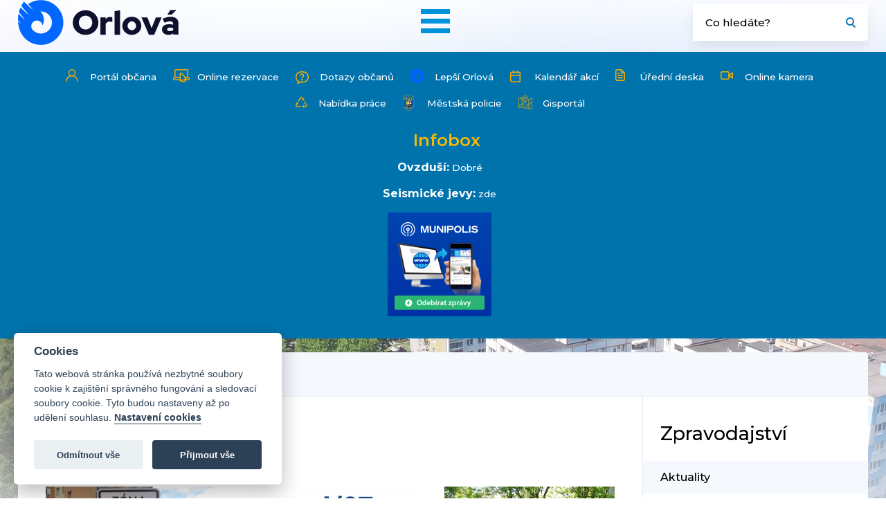

--- FILE ---
content_type: text/html; charset=UTF-8
request_url: https://www.mesto-orlova.cz/cz/404/aktuality/?from=3339
body_size: 15026
content:

<!DOCTYPE html>
<html lang="cs-CZ">
 <head> 
<!-- Google tag (gtag.js) -->
<script async src="https://www.googletagmanager.com/gtag/js?id=G-WWLN2GMFB2"></script>
<script>
  window.dataLayer = window.dataLayer || [];
  function gtag(){dataLayer.push(arguments);}
  gtag('js', new Date());
  gtag('config', 'G-WWLN2GMFB2');
</script>

    <meta charset="UTF-8" />
    <meta name="viewport" content="width=device-width" />  
    <base href="https://www.mesto-orlova.cz/" />    <title>Město Orlová - oficiální prezentace</title>
    <meta name="description" content="Město Orlová - oficiální prezentace" />
    <meta name="keywords" content="Orlová, Město, MěÚ, orlova, mesto, knihovna, radnice" />
    <meta name="author" content="Město Orlová" />
    <meta name="copyright" content="Město Orlová" />
    <meta name="robots" content="all,follow" />
    <meta property="og:url" content="https://www.mesto-orlova.cz/cz/404/aktuality/?from=3339" />
    <meta property="og:type" content="website" />
    <meta property="og:title" content="Město Orlová - oficiální prezentace" />
    <meta property="og:description" content="Město Orlová - oficiální prezentace" />
        <link rel="image_src" href="https://www.mesto-orlova.cz/images/logo.png" />
    <meta property="og:image" content="https://www.mesto-orlova.cz/images/logo.png" />
        <meta name="google-site-verification" content="PhhLhsBDe8U34SQVJN45O1wNyjNBjxUs2XXDAM3AzrI" />
    <link rel="stylesheet" media="screen" type="text/css" href="css/screen.css?v=1.535" />
    <link rel="stylesheet" media="screen" type="text/css" href="css/magnific-popup.css" /> 
	<link href="https://fonts.googleapis.com/css?family=Montserrat:400,500,600,700&display=swap&subset=latin-ext" rel="stylesheet"> 
    <script src="https://ajax.googleapis.com/ajax/libs/jquery/3.3.1/jquery.min.js"></script>
    <script src="js/jquery.magnific-popup.min.js"></script>
    <script src="js/javascript.js?v=1.07" async></script>
    <script defer="defer" src="js/cookieconsent.js"></script>
<script defer="defer" src="js/cookieconsent-start.js"></script> 
    
  </head>
  <body class="subpage">
    <div id="fb-root"></div> 
  <script>(function(d, s, id) {
    var js, fjs = d.getElementsByTagName(s)[0];
    if (d.getElementById(id)) return;
    js = d.createElement(s); js.id = id;
    js.src = "//connect.facebook.net/cs_CZ/sdk.js#xfbml=1&version=v2.6";
    fjs.parentNode.insertBefore(js, fjs);
  }(document, 'script', 'facebook-jssdk'));</script>
                                          

		<header class="head">
			<div class="head-in">
				<a class="logo" href="" title="Město Orlová - oficiální prezentace"></a>
				<div class="menu-whole">
					<a class="mobile-menu" href="" title="Mobilní MENU"></a>
					<ul class="menu">
						<li>
							<a href="cz/mesto/" title="O městě">O městě</a>
							<div class="submenu">
								<div class="submenu-cols">
			
									<div class="submenu-col wider2">
                  
                    										<div class="scw-cols2">
                    <ul><li><a href="cz/mesto/historie-a-soucasnost/" title="Historie a současnost">Historie a současnost</a></li><li><a href="cz/mesto/historie-v-datech/" title="Historie v datech">Historie v datech</a></li><li><a href="cz/mesto/dum-kultury-mesta-orlova/" title="Dům kultury města Orlové">Dům kultury města Orlové</a></li><li><a href="cz/mesto/fotogalerie/" title="Fotogalerie">Fotogalerie</a></li><li><a href="cz/mesto/hriste/" title="Hřiště">Hřiště</a></li></ul><ul><li><a href="cz/mesto/kam-v-orlove/" title="Kam v Orlové...?">Kam v Orlové...?</a></li><li><a href="cz/mesto/kluby-a-spolky/?filt_kategorie=135" title="Kluby a spolky">Kluby a spolky</a></li><li><a href="cz/mesto/mapy/" title="Mapy">Mapy</a></li><li><a href="cz/mesto/mic-mestska-knihovna/" title="MIC a městská knihovna">MIC a městská knihovna</a></li><li><a href="cz/mesto/svatebni-obrady/" title="Svatební obřady a vstup do partnerství">Svatební obřady a vstup do partnerství</a></li></ul><ul><li><a href="cz/mesto/sportovni-areal-mesta/" title="Sportovní areál města">Sportovní areál města</a></li><li><a href="https://www.lepsi-orlova.cz/cz/rozvojove-dokumenty/" title="Strategické dokumenty města">Strategické dokumenty města</a></li><li><a href="cz/mesto/pamatky/" title="Památky">Památky</a></li><li><a href="cz/mesto/partnerska-mesta/" title="Partnerská města">Partnerská města</a></li><li><a href="cz/mesto/prirodni-charakteristika/" title="Přírodní charakteristika">Přírodní charakteristika</a></li></ul><ul><li><a href="cz/mesto/rocenky-mesta/" title="Ročenky města">Ročenky města</a></li><li><a href="cz/mesto/symboly-mesta/" title="Symboly města">Symboly města</a></li><li><a href="cz/mesto/utulek-pro-psy/" title="Útulek pro psy">Útulek pro psy</a></li><li><a href="cz/mesto/znak-a-logo-mesta/" title="Znak a logo města">Znak a logo města</a></li><li><a href="cz/mesto/vzpominkove-dedictvi/" title="Vzpomínkové dědictví">Vzpomínkové dědictví</a></li></ul>
										</div>
									</div>
								</div>
							</div>
						</li>
						<li>
							<a href="cz/radnice/" title="Radnice">Radnice</a>
							<div class="submenu">
								<div class="submenu-cols">
									<div class="submenu-col">
										<h2>Samospráva</h2>
										<ul>
                    
                    
                    <li><a href="cz/radnice/vedeni-mesta/" title="Vedení města">Vedení města</a></li><li><a href="cz/radnice/zastupitelstvo/" title="Zastupitelstvo města">Zastupitelstvo města</a></li><li><a href="cz/radnice/rada-mesta/" title="Rada města">Rada města</a></li><li><a href="cz/radnice/vybory-zm/" title="Výbory ZM">Výbory ZM</a></li><li><a href="cz/radnice/komise-rm/" title="Komise RM">Komise RM</a></li><li><a href="cz/radnice/zvlastni-organy-mesta/" title="Zvláštní orgány města">Zvláštní orgány města</a></li><li><a href="cz/radnice/obecne-zavazne-vyhlasky/" title="Obecně závazné vyhlášky">Obecně závazné vyhlášky</a></li><li><a href="cz/radnice/narizeni-obce/" title="Nařízení obce">Nařízení obce</a></li><li><a href="https://www.lepsi-orlova.cz/cz/participativni-rozpocet/participativni-rozpocet/" title="Participativní rozpočet města">Participativní rozpočet města</a></li><li><a href="cz/radnice/rozpocet-mesta/" title="Rozpočet města">Rozpočet města</a></li>
										</ul>
									</div>
									<div class="submenu-col wider">
										<h2>Městský úřad</h2>
										<div class="scw-cols">
                                  
							
                       <ul><li><a href="cz/radnice/bytovy-fond/" title="Bytový a nebytový fond města">Bytový a nebytový fond města</a></li><li><a href="cz/radnice/czech-point/" title="Czech POINT">Czech POINT</a></li><li><a href="cz/radnice/dokumenty/" title="Dokumenty">Dokumenty</a></li><li><a href="cz/radnice/dotace/" title="Dotace">Dotace</a></li><li><a href="cz/radnice/elektronicka-podatelna/" title="Elektronická podatelna">Elektronická podatelna</a></li><li><a href="cz/radnice/formulare-ke-stazeni/" title="Formuláře ke stažení">Formuláře ke stažení</a></li><li><a href="cz/radnice/gdpr/" title="GDPR">GDPR</a></li><li><a href="cz/radnice/havarijni-telefony/" title="Havarijní telefony">Havarijní telefony</a></li><li><a href="cz/radnice/jak-resit-zivotni-situace/" title="Jak řešit životní situace">Jak řešit životní situace</a></li><li><a href="cz/radnice/kontakty/" title="Kontakty">Kontakty</a></li></ul><ul><li><a href="cz/radnice/krizove-rizeni/" title="Krizové řízení">Krizové řízení</a></li><li><a href="cz/radnice/odbory/" title="Odbory">Odbory</a></li><li><a href="cz/radnice/odpadove-hospodarstvi/" title="Odpadové hospodářství">Odpadové hospodářství</a></li><li><a href="cz/radnice/whistleblowing/" title="Ochrana oznamovatele">Ochrana oznamovatele</a></li><li><a href="cz/radnice/organizacni-struktura/" title="Organizační struktura">Organizační struktura</a></li><li><a href="cz/radnice/parkovaci-objekty/" title="Parkovací objekty">Parkovací objekty</a></li><li><a href="cz/radnice/povinne-zverejnovane-informace/" title="Povinně zveřejňované informace">Povinně zveřejňované informace</a></li><li><a href="cz/radnice/pohrebnictvi/" title="Pohřebnictví">Pohřebnictví</a></li><li><a href="cz/radnice/pracovni-prilezitosti/" title="Pracovní příležitosti">Pracovní příležitosti</a></li><li><a href="cz/radnice/projekty-mesta/" title="Projekty města">Projekty města</a></li></ul><ul><li><a href="cz/radnice/prevence-kriminality/" title="Prevence kriminality">Prevence kriminality</a></li><li><a href="cz/radnice/skolstvi/" title="Školství">Školství</a></li><li><a href="cz/radnice/uredni-deska/" title="Úřední deska">Úřední deska</a></li><li><a href="cz/radnice/uzemni-planovani/" title="Územní plánování">Územní plánování</a></li><li><a href="cz/radnice/verejne-zakazky/" title="Veřejné zakázky">Veřejné zakázky</a></li><li><a href="cz/radnice/vydej-obcanskych-prukazu-a-cestovnich-dokladu/" title="Výdej OP a CD">Výdej OP a CD</a></li><li><a href="cz/radnice/volby/" title="Volby">Volby</a></li><li><a href="cz/radnice/zakon-o-stretu-zajmu/" title="Zákon o střetu zájmů">Zákon o střetu zájmů</a></li><li><a href="cz/radnice/ztraty-a-nalezy/" title="Ztráty a nálezy">Ztráty a nálezy</a></li><li><a href="cz/radnice/zivotni-prostredi/" title="Životní prostředí">Životní prostředí</a></li></ul>						
										</div>
									</div>
								</div>
							</div>
						</li>
						<li>
							<a href="cz/zpravodajstvi/" title="Zpravodajství">Zpravodajství</a>
							<div class="submenu">
								<div class="submenu-cols">
									
									<div class="submenu-col wider2">
	
										 										<div class="scw-cols2">
                    <ul><li><a href="cz/zpravodajstvi/aktuality/" title="Aktuality" class="active" >Aktuality</a></li><li><a href="cz/zpravodajstvi/aktualni-opravy/" title="Aktuální opravy">Aktuální opravy</a></li><li><a href="cz/zpravodajstvi/informace-o-doprave/" title="Informace o dopravě">Informace o dopravě</a></li><li><a href="cz/zpravodajstvi/film-o-orlove/" title="Film o Orlové">Film o Orlové</a></li></ul><ul><li><a href="cz/zpravodajstvi/kalendar-akci/" title="Kalendář akcí">Kalendář akcí</a></li><li><a href="cz/zpravodajstvi/kotlikove-dotace-a-zapujcky/" title="Kotlíkové dotace a zapůjčky">Kotlíkové dotace a zapůjčky</a></li><li><a href="cz/zpravodajstvi/online-kamera/" title="Online kamera">Online kamera</a></li><li><a href="cz/zpravodajstvi/itvo/" title="iTVO - internetová televize Orlová">iTVO - internetová televize Orlová</a></li></ul><ul><li><a href="cz/zpravodajstvi/orlovske-noviny/" title="Orlovské noviny">Orlovské noviny</a></li><li><a href="cz/zpravodajstvi/planovane-odstavky/" title="Plánované odstávky">Plánované odstávky</a></li><li><a href="cz/zpravodajstvi/tiskove-zpravy/" title="Tiskové zprávy">Tiskové zprávy</a></li><li><a href="cz/zpravodajstvi/souteze/" title="Soutěže">Soutěže</a></li></ul><ul><li><a href="cz/zpravodajstvi/aktuality-skolstvi/" title="Školství">Školství</a></li><li><a href="cz/zpravodajstvi/dotazy-obcanu/" title="Dotazy občanů">Dotazy občanů</a></li></ul>
										</div>
									</div>
								</div>
							</div>
						</li>
            	<li>
							<a class="noafter" href="https://portalobcana.muor.cz/" title="Portál občana">Portál občana</a>
             </li>
             
                         	<li>
							<a class="noafter" href="https://www.lepsi-orlova.cz/" title="Lepší Orlová">Lepší Orlová</a>
                            
                            						</li>
             
           <li><a class="noafter" href="https://gisportal.muor.cz/" title="Gisportál">Gisportál</a></li>
            
					</ul>
				</div>
				<form class="search" action="cz/vyhledavani/" method="post" title="Vyhledávání">
					<div><input type="text" name="search_nazev" value="" placeholder="Co hledáte?" /><input type="submit" name="" value="" title="Hledat" /></div>
				</form>
			</div>
		</header>
    		<div class="sidebar">
            <a class="s-link9" href="https://portalobcana.muor.cz" title="Portal občana">Portál občana</a>
			<!--<a class="s-link4" href="https://www.zmapujto.cz/" target="_blank" title="Zmapuj to">Zmapuj to</a>-->
            <a class="s-link10" href="https://rezervace.orlova.qtcloud.cz" title="Online rezervace">Online rezervace</a>
			<a class="s-link2" href="cz/zpravodajstvi/dotazy-obcanu/" title="Dotazy občanů">Dotazy občanů</a>
			<a class="s-link3" href="https://www.lepsi-orlova.cz/" title="Lepší Orlová">Lepší Orlová</a>      
            <a class="s-link5" href="cz/zpravodajstvi/kalendar-akci/" title="Kalendář akcí">Kalendář akcí</a>
            <a class="s-link6" href="cz/radnice/uredni-deska/" title="Úřední deska">Úřední deska</a>
            <!--<a class="s-link7" href="https://www.tesinsko.cz/webcams/orlova" target="_blank" title="Online kamera">Online kamera</a>-->
            <a class="s-link7" href="cz/zpravodajstvi/online-kamera/" title="Online kamera">Online kamera</a>      
            <a class="s-link8" href="cz/radnice/pracovni-prilezitosti/" title="Pracovní příležitosti">Nabídka práce</a>
            <a class="s-link11" href="cz/mestska-policie/" target="_blank" title="Městská policie">Městská policie</a>
            <a class="s-link12" href="https://gisportal.muor.cz/" target="_blank" title="Gisportál">Gisportál</a>
     <div class="banner banner-tour">
      <span class="banner-header">Infobox</span>
      
      <br />
       
                 
                
        
     
    		<span><strong>Ovzduší:</strong></span> 
        <a style="text-decoration:none" href="cz/radnice/zivotni-prostredi/stav-ovzdusi/" title="Stav ovzduší">
        Dobré    		</a><br />
        <span><strong>Seismické jevy:</strong></span> <a href="http://www.dpb.cz/geofyzika" title="Seismické jevy" onclick="return !window.open(this.href);">zde</a><br />
        
        
        
      </div>
      
      <div class="munipolis">
        <a href="https://orlova.munipolis.cz/"><img src="images/mr-dark-150x150.png" alt="Munipolis" /></a>
      </div>
      
      
    </div>
      
        
          
           
        
        
        
     <div class="main-subpage">
			<div class="navigation">
				<a href=""><img src="images/ico_home.svg" alt="Úvod" /></a>
        			</div>    
      
      			<div class="subpage-cols">
				<div class="colleft">
					
				     <h1>Aktuality</h1><div class="news">        
         	<div class="new3">
              <div class="main-new-image-small"  >
					<a  href="cz/404/aktuality/38111-pozor-na-citeni-v-zonach.html" title="POZOR NA ČIŠTĚNÍ V ZÓNÁCH!"><img src="images_clanek/38111_1.jpg" alt="POZOR NA ČIŠTĚNÍ V ZÓNÁCH!" /></a>
          					<div class="new-date"><strong>26.5.</strong>2021</div>
             
				</div>
					
					<h3><a href="cz/404/aktuality/38111-pozor-na-citeni-v-zonach.html" title="POZOR NA ČIŠTĚNÍ V ZÓNÁCH!">POZOR NA ČIŠTĚNÍ V ZÓNÁCH!</a></h3>
               <p>
               
               Vážení občané,
od začátku května až do června probíhá v Orlové strojní čištění parkovišť a komunikací.
Připomínáme, že tam, kde je umístěna značka „ZÓNA“ se zákazem zastavení, platí, že čištěna jsou všechna parkoviště v této zóně, včetně těch po stranách, až po značku konec zóny. Za nerespektování dopravního značení hrozí poku... <a href="cz/404/aktuality/38111-pozor-na-citeni-v-zonach.html" title="POZOR NA ČIŠTĚNÍ V ZÓNÁCH!">více informací</a></p>
				</div>
        
                
         	<div class="new3">
              <div class="main-new-image-small"  >
					<a  href="cz/404/aktuality/38109-stavba-obchvatu-karvine-je-zase-o-kus-dal.html" title="STAVBA OBCHVATU KARVINÉ JE ZASE O KUS DÁL"><img src="images_clanek/38109_1.jpg" alt="STAVBA OBCHVATU KARVINÉ JE ZASE O KUS DÁL" /></a>
          					<div class="new-date"><strong>25.5.</strong>2021</div>
             
				</div>
					
					<h3><a href="cz/404/aktuality/38109-stavba-obchvatu-karvine-je-zase-o-kus-dal.html" title="STAVBA OBCHVATU KARVINÉ JE ZASE O KUS DÁL">STAVBA OBCHVATU KARVINÉ JE ZASE O KUS DÁL</a></h3>
               <p>
               
               Přinášíme stručný jarní přehled dění na stavbě obchvatu Karviné. Nejen z leteckých pohledů jsou vidět postupy prací například u napojení města, poblíž darkovského mostu a na mostě přes Olši.
„Stavbaři zvládli dokončit vertikální odvodňovací drény a konsolidační násyp u budoucího mostu přes řeku. Aktuálně probíhá násyp v celé dé... <a href="cz/404/aktuality/38109-stavba-obchvatu-karvine-je-zase-o-kus-dal.html" title="STAVBA OBCHVATU KARVINÉ JE ZASE O KUS DÁL">více informací</a>&nbsp;&nbsp;|&nbsp;&nbsp;Připojené soubory: <a href="cz/404/aktuality/38109-stavba-obchvatu-karvine-je-zase-o-kus-dal.html#soubory" title="STAVBA OBCHVATU KARVINÉ JE ZASE O KUS DÁL">1</a></p>
				</div>
        
                
         	<div class="new3">
              <div class="main-new-image-small"  >
					<a  href="cz/404/aktuality/38106-zveme-na-komentovanou-prochazku-zameckym-parkem.html" title="ZVEME NA KOMENTOVANOU PROCHÁZKU ZÁMECKÝM PARKEM"><img src="images_clanek/38106_1.jpg" alt="ZVEME NA KOMENTOVANOU PROCHÁZKU ZÁMECKÝM PARKEM" /></a>
          					<div class="new-date"><strong>25.5.</strong>2021</div>
             
				</div>
					
					<h3><a href="cz/404/aktuality/38106-zveme-na-komentovanou-prochazku-zameckym-parkem.html" title="ZVEME NA KOMENTOVANOU PROCHÁZKU ZÁMECKÝM PARKEM">ZVEME NA KOMENTOVANOU PROCHÁZKU ZÁMECKÝM PARKEM</a></h3>
               <p>
               
               Město Orlová zve všechny příznivce pobytu na čerstvém vzduchu na komentované prohlídky Zámeckého parku v Orlové-Městě. Slovem i místem bude provázet paní Květoslava Vítová, odbornice na úpravu parků, sadů a zahrad, dlouholetá pracovnice odboru životního prostředí orlovské radnice a znalkyně flory v Zámeckém parku.
Akce se uskut... <a href="cz/404/aktuality/38106-zveme-na-komentovanou-prochazku-zameckym-parkem.html" title="ZVEME NA KOMENTOVANOU PROCHÁZKU ZÁMECKÝM PARKEM">více informací</a></p>
				</div>
        
                
         	<div class="new3">
              <div class="main-new-image-small"  >
					<a  href="cz/404/aktuality/38104-linka-mestske-policie-je-opet-dostupna.html" title="LINKA MĚSTSKÉ POLICIE JE OPĚT DOSTUPNÁ"><img src="images_clanek/38104_1.jpg" alt="LINKA MĚSTSKÉ POLICIE JE OPĚT DOSTUPNÁ" /></a>
          					<div class="new-date"><strong>25.5.</strong>2021</div>
             
				</div>
					
					<h3><a href="cz/404/aktuality/38104-linka-mestske-policie-je-opet-dostupna.html" title="LINKA MĚSTSKÉ POLICIE JE OPĚT DOSTUPNÁ">LINKA MĚSTSKÉ POLICIE JE OPĚT DOSTUPNÁ</a></h3>
               <p>
               
               Pevné linky na služebně Městské policie Orlová jsou po víkendovém výpadku opět dostupné.


... <a href="cz/404/aktuality/38104-linka-mestske-policie-je-opet-dostupna.html" title="LINKA MĚSTSKÉ POLICIE JE OPĚT DOSTUPNÁ">více informací</a></p>
				</div>
        
                
         	<div class="new3">
              <div class="main-new-image-small"  >
					<a  href="cz/404/aktuality/38100-do-sportovniho-arealu-se-psem-jen-na-voditku-a-s-nahubkem.html" title="DO SPORTOVNÍHO AREÁLU SE PSEM JEN NA VODÍTKU A S NÁHUBKEM!"><img src="images_clanek/38100_1.jpg" alt="DO SPORTOVNÍHO AREÁLU SE PSEM JEN NA VODÍTKU A S NÁHUBKEM!" /></a>
          					<div class="new-date"><strong>24.5.</strong>2021</div>
             
				</div>
					
					<h3><a href="cz/404/aktuality/38100-do-sportovniho-arealu-se-psem-jen-na-voditku-a-s-nahubkem.html" title="DO SPORTOVNÍHO AREÁLU SE PSEM JEN NA VODÍTKU A S NÁHUBKEM!">DO SPORTOVNÍHO AREÁLU SE PSEM JEN NA VODÍTKU A S NÁHUBKEM!</a></h3>
               <p>
               
                
Na základě politováníhodné události, kterou bylo nedávné napadení dítěte psem ve sportovním areálu, připomínáme zásady pohybů psů ve sportovním areálu v Orlové-Lutyni.
V souladu s městskou vyhláškou pro pohyb psů na veřejných prostranstvích a rozhodnutí odboru Správy majetku a hospodářské správy města, je umožněn ve sportovn... <a href="cz/404/aktuality/38100-do-sportovniho-arealu-se-psem-jen-na-voditku-a-s-nahubkem.html" title="DO SPORTOVNÍHO AREÁLU SE PSEM JEN NA VODÍTKU A S NÁHUBKEM!">více informací</a></p>
				</div>
        
                
         	<div class="new3">
              <div class="main-new-image-small"  >
					<a  href="cz/404/aktuality/38099-letos-in-line-plocha-na-zimaku-nebude.html" title="LETOS IN-LINE PLOCHA NA ZIMÁKU NEBUDE"><img src="images_clanek/38099_1.jpg" alt="LETOS IN-LINE PLOCHA NA ZIMÁKU NEBUDE" /></a>
          					<div class="new-date"><strong>24.5.</strong>2021</div>
             
				</div>
					
					<h3><a href="cz/404/aktuality/38099-letos-in-line-plocha-na-zimaku-nebude.html" title="LETOS IN-LINE PLOCHA NA ZIMÁKU NEBUDE">LETOS IN-LINE PLOCHA NA ZIMÁKU NEBUDE</a></h3>
               <p>
               
               Pro všechny příznivce in-line bruslení a badmintonu máme důležitou informaci o letním provozu haly zimního stadionu. V předchozích letech si příznivci těchto sportů zvykli využívat in-line plochy v době mezi ukončením a zahájením provozu ledové plochy.
Vzhledem k nepříznivé situaci s nákazou covid-19, která nás trápí v celé rep... <a href="cz/404/aktuality/38099-letos-in-line-plocha-na-zimaku-nebude.html" title="LETOS IN-LINE PLOCHA NA ZIMÁKU NEBUDE">více informací</a></p>
				</div>
        
                
         	<div class="new3">
              <div class="main-new-image-small"  >
					<a  href="cz/404/aktuality/38098-smo-hleda-manaera-komunalnich-slueb.html" title="SMO HLEDÁ MANAŽERA KOMUNÁLNÍCH SLUŽEB"><img src="images_clanek/38098_1.jpg" alt="SMO HLEDÁ MANAŽERA KOMUNÁLNÍCH SLUŽEB" /></a>
          					<div class="new-date"><strong>24.5.</strong>2021</div>
             
				</div>
					
					<h3><a href="cz/404/aktuality/38098-smo-hleda-manaera-komunalnich-slueb.html" title="SMO HLEDÁ MANAŽERA KOMUNÁLNÍCH SLUŽEB">SMO HLEDÁ MANAŽERA KOMUNÁLNÍCH SLUŽEB</a></h3>
               <p>
               
               Společnost SMO, městská akciová společnost Orlová vyhlašuje výběrové řízení na obsazení pracovní pozice MANAŽERA KOMUNÁLNÍCH SLUŽEB 
 
Náplň práce: 
 

organizace, řízení a kontrola činností středisek odpadů, dopravy, údržby místních komunikací, čištění města a psího útulku,
odpovědnost za činnost středisek po stránce orga... <a href="cz/404/aktuality/38098-smo-hleda-manaera-komunalnich-slueb.html" title="SMO HLEDÁ MANAŽERA KOMUNÁLNÍCH SLUŽEB">více informací</a></p>
				</div>
        
                
         	<div class="new3">
              <div class="main-new-image-small"  >
					<a  href="cz/404/aktuality/38097-o-koje-je-obrovsky-zajem.html" title="O KÓJE JE OBROVSKÝ ZÁJEM"><img src="images_clanek/38097_1.jpg" alt="O KÓJE JE OBROVSKÝ ZÁJEM" /></a>
          					<div class="new-date"><strong>24.5.</strong>2021</div>
             
				</div>
					
					<h3><a href="cz/404/aktuality/38097-o-koje-je-obrovsky-zajem.html" title="O KÓJE JE OBROVSKÝ ZÁJEM">O KÓJE JE OBROVSKÝ ZÁJEM</a></h3>
               <p>
               
                
Realizace projektu skladovacích kójí je v plném proudu a jsme rádi, že se setkáváme s pozitivními ohlasy občanů. Vzhledem k velkému zájmu o nabízené skladovací kóje na 5. etapě, jsme rozšířili jejich nabídku o další skladovací objekt v centru města. Celý projekt bude dokončen v srpnu letošního roku.
Rádi jsme pomohli místním... <a href="cz/404/aktuality/38097-o-koje-je-obrovsky-zajem.html" title="O KÓJE JE OBROVSKÝ ZÁJEM">více informací</a></p>
				</div>
        
                
         	<div class="new3">
              <div class="main-new-image-small"  >
					<a  href="cz/404/aktuality/38095-pevna-linka-mestske-policie-je-nedostupna.html" title="PEVNÁ LINKA MĚSTSKÉ POLICIE JE NEDOSTUPNÁ"><img src="images_clanek/38095_1.jpg" alt="PEVNÁ LINKA MĚSTSKÉ POLICIE JE NEDOSTUPNÁ" /></a>
          					<div class="new-date"><strong>22.5.</strong>2021</div>
             
				</div>
					
					<h3><a href="cz/404/aktuality/38095-pevna-linka-mestske-policie-je-nedostupna.html" title="PEVNÁ LINKA MĚSTSKÉ POLICIE JE NEDOSTUPNÁ">PEVNÁ LINKA MĚSTSKÉ POLICIE JE NEDOSTUPNÁ</a></h3>
               <p>
               
               Upozorňujeme občany na nedostupnost pevné linky nepřetržité služby Městské policie Orlová. V případě potřeby prosím využijte mobilní číslo +420 605 240 330. Tato informace platí do odvolání.


... <a href="cz/404/aktuality/38095-pevna-linka-mestske-policie-je-nedostupna.html" title="PEVNÁ LINKA MĚSTSKÉ POLICIE JE NEDOSTUPNÁ">více informací</a></p>
				</div>
        
                
         	<div class="new3">
              <div class="main-new-image-small"  >
					<a  href="cz/404/aktuality/38094-za-danych-podminek-lze-opet-poradat-obcanske-obrady.html" title="ZA DANÝCH PODMÍNEK LZE OPĚT POŘÁDAT OBČANSKÉ OBŘADY"><img src="images_clanek/38094_1.jpg" alt="ZA DANÝCH PODMÍNEK LZE OPĚT POŘÁDAT OBČANSKÉ OBŘADY" /></a>
          					<div class="new-date"><strong>21.5.</strong>2021</div>
             
				</div>
					
					<h3><a href="cz/404/aktuality/38094-za-danych-podminek-lze-opet-poradat-obcanske-obrady.html" title="ZA DANÝCH PODMÍNEK LZE OPĚT POŘÁDAT OBČANSKÉ OBŘADY">ZA DANÝCH PODMÍNEK LZE OPĚT POŘÁDAT OBČANSKÉ OBŘADY</a></h3>
               <p>
               
               Od pondělí 24. května 2021 se veřejné i soukromé oslavy, a tedy i vítání občánků a jubilejní sňatky, mohou konat s limitem účastníků 50 osob uvnitř a 100 osob venku, pokud všichni přítomní při příchodu prokáží splnění jedné z následujících podmínek:

doložení negativního RT-PCR testu starého max. 7 dní,
doložení negativního A... <a href="cz/404/aktuality/38094-za-danych-podminek-lze-opet-poradat-obcanske-obrady.html" title="ZA DANÝCH PODMÍNEK LZE OPĚT POŘÁDAT OBČANSKÉ OBŘADY">více informací</a></p>
				</div>
        
                
         	<div class="new3">
              <div class="main-new-image-small"  >
					<a  href="cz/404/aktuality/38092-plan-strojniho-citeni-v-tydnu-od-24-do-28-kvetna.html" title="PLÁN STROJNÍHO ČIŠTĚNÍ V TÝDNU OD 24. DO 28. KVĚTNA"><img src="images_clanek/38092_1.jpg" alt="PLÁN STROJNÍHO ČIŠTĚNÍ V TÝDNU OD 24. DO 28. KVĚTNA" /></a>
          					<div class="new-date"><strong>21.5.</strong>2021</div>
             
				</div>
					
					<h3><a href="cz/404/aktuality/38092-plan-strojniho-citeni-v-tydnu-od-24-do-28-kvetna.html" title="PLÁN STROJNÍHO ČIŠTĚNÍ V TÝDNU OD 24. DO 28. KVĚTNA">PLÁN STROJNÍHO ČIŠTĚNÍ V TÝDNU OD 24. DO 28. KVĚTNA</a></h3>
               <p>
               
               
V pondělí 24. května 2021 proběhne strojní čištění parkovišť a komunikace v ulici Masarykova – ZÓNA s vjezdem z ulice Zátiší.
V úterý 25. května 2021 proběhne strojní čištění parkovišť a komunikace v ulici Masarykova – ZÓNA s vjezdem za bývalým Brunem.
Ve středu 26. května 2021 proběhne strojní čištění parkovišť a komunikace... <a href="cz/404/aktuality/38092-plan-strojniho-citeni-v-tydnu-od-24-do-28-kvetna.html" title="PLÁN STROJNÍHO ČIŠTĚNÍ V TÝDNU OD 24. DO 28. KVĚTNA">více informací</a></p>
				</div>
        
                
         	<div class="new3">
              <div class="main-new-image-small"  >
					<a  href="cz/404/aktuality/38081-konecne-jsme-na-urade-privitali-izabelku.html" title="KONEČNĚ JSME NA ÚŘADĚ PŘIVÍTALI IZABELKU!"><img src="images_clanek/38081_1.jpeg" alt="KONEČNĚ JSME NA ÚŘADĚ PŘIVÍTALI IZABELKU!" /></a>
          					<div class="new-date"><strong>19.5.</strong>2021</div>
             
				</div>
					
					<h3><a href="cz/404/aktuality/38081-konecne-jsme-na-urade-privitali-izabelku.html" title="KONEČNĚ JSME NA ÚŘADĚ PŘIVÍTALI IZABELKU!">KONEČNĚ JSME NA ÚŘADĚ PŘIVÍTALI IZABELKU!</a></h3>
               <p>
               
               Epidemie koronaviru pozvolna slábne a díky rozvolnění vládních opatření jsme na městském úřadě konečně mohli přivítat první letošní orlovské miminko, kterým je Izabelka Kajzarová. Izabelka se narodila 2. 1. 2021 v 8:12 hodin v havířovské porodnici. Po příchodu na svět vážila 3 800 gramů a měřila 51 centimetrů.
Na milé setkání s... <a href="cz/404/aktuality/38081-konecne-jsme-na-urade-privitali-izabelku.html" title="KONEČNĚ JSME NA ÚŘADĚ PŘIVÍTALI IZABELKU!">více informací</a></p>
				</div>
        
                
         	<div class="new3">
              <div class="main-new-image-small"  >
					<a  href="cz/404/aktuality/38080-rybicky-rybicky-rybari-jedou.html" title="RYBIČKY, RYBIČKY, RYBÁŘI JEDOU!"><img src="images_clanek/38080_1.jpg" alt="RYBIČKY, RYBIČKY, RYBÁŘI JEDOU!" /></a>
          					<div class="new-date"><strong>19.5.</strong>2021</div>
             
				</div>
					
					<h3><a href="cz/404/aktuality/38080-rybicky-rybicky-rybari-jedou.html" title="RYBIČKY, RYBIČKY, RYBÁŘI JEDOU!">RYBIČKY, RYBIČKY, RYBÁŘI JEDOU!</a></h3>
               <p>
               
               Český rybářský svaz Místní organizace Orlová pořádá pro členy do 15 let dětské rybářské závody O pohár starosty města Orlové.
Závody se konají v sobotu 29. května 2021 na Malém Balatonu v Zimném dole. Prezentace je od 7 hodin, od 7:30 do 12:30 hodin probíhá rybolov.
Chytá se na jeden prut a jeden návazec. Startovné činí 100 ko... <a href="cz/404/aktuality/38080-rybicky-rybicky-rybari-jedou.html" title="RYBIČKY, RYBIČKY, RYBÁŘI JEDOU!">více informací</a></p>
				</div>
        
                
         	<div class="new3">
              <div class="main-new-image-small"  >
					<a  href="cz/404/aktuality/38076-pripravujeme-800-vyroci-orlove-zapojte-se-take.html" title="PŘIPRAVUJEME 800. VÝROČÍ ORLOVÉ. ZAPOJTE SE TAKÉ!"><img src="images_clanek/38076_1.jpg" alt="PŘIPRAVUJEME 800. VÝROČÍ ORLOVÉ. ZAPOJTE SE TAKÉ!" /></a>
          					<div class="new-date"><strong>18.5.</strong>2021</div>
             
				</div>
					
					<h3><a href="cz/404/aktuality/38076-pripravujeme-800-vyroci-orlove-zapojte-se-take.html" title="PŘIPRAVUJEME 800. VÝROČÍ ORLOVÉ. ZAPOJTE SE TAKÉ!">PŘIPRAVUJEME 800. VÝROČÍ ORLOVÉ. ZAPOJTE SE TAKÉ!</a></h3>
               <p>
               
               Vážené spoluobčanky a vážení spoluobčané,
za rok a půl, v roce 2023, si naše město připomene velmi významné výročí, a to 800 let od svého založení, přesněji od první písemné zmínky o Orlové. V našem okrese jsme po Těšínu druhým městem s historií tak dlouhou, a proto bychom chtěli oslavy této události nachystat pestře, zajímavě,... <a href="cz/404/aktuality/38076-pripravujeme-800-vyroci-orlove-zapojte-se-take.html" title="PŘIPRAVUJEME 800. VÝROČÍ ORLOVÉ. ZAPOJTE SE TAKÉ!">více informací</a></p>
				</div>
        
                
         	<div class="new3">
              <div class="main-new-image-small"  >
					<a  href="cz/404/aktuality/38074-male-toky-hrozi-povodnemi-take-v-orlove.html" title="MALÉ TOKY HROZÍ POVODNĚMI TAKÉ V ORLOVÉ"><img src="images_clanek/38074_2.jpeg" alt="MALÉ TOKY HROZÍ POVODNĚMI TAKÉ V ORLOVÉ" /></a>
          					<div class="new-date"><strong>17.5.</strong>2021</div>
             
				</div>
					
					<h3><a href="cz/404/aktuality/38074-male-toky-hrozi-povodnemi-take-v-orlove.html" title="MALÉ TOKY HROZÍ POVODNĚMI TAKÉ V ORLOVÉ">MALÉ TOKY HROZÍ POVODNĚMI TAKÉ V ORLOVÉ</a></h3>
               <p>
               
               Během posledního týdne spadlo na území Moravskoslezského a části Olomouckého kraje tolik srážek, že došlo k plnému nasycení půdního horizontu. Během dnešního dne se potvrdila předpověď Českého hydrometeorologického ústavu v podobě vytrvalého deště, který bude doznívat až do zítřka. Na území Ostravsko-karvinské pánve, Moravskosle... <a href="cz/404/aktuality/38074-male-toky-hrozi-povodnemi-take-v-orlove.html" title="MALÉ TOKY HROZÍ POVODNĚMI TAKÉ V ORLOVÉ">více informací</a></p>
				</div>
        
                
         	<div class="new3">
              <div class="main-new-image-small"  >
					<a  href="cz/404/aktuality/38072-vrtulnikem-se-nad-orlovou-proleti.html" title="VRTULNÍKEM SE NAD ORLOVOU PROLETÍ..."><img src="images_clanek/38072_1.jpg" alt="VRTULNÍKEM SE NAD ORLOVOU PROLETÍ..." /></a>
          					<div class="new-date"><strong>17.5.</strong>2021</div>
             
				</div>
					
					<h3><a href="cz/404/aktuality/38072-vrtulnikem-se-nad-orlovou-proleti.html" title="VRTULNÍKEM SE NAD ORLOVOU PROLETÍ...">VRTULNÍKEM SE NAD ORLOVOU PROLETÍ...</a></h3>
               <p>
               
               ...Nikol Gavelčíková, Jiřina Paszová a Radek Šolc! Gratulujeme!!
Mimo vítězná jména, která vytáhl z osudí místostarosta Orlové Miroslav Koláček ve studiu Internetové televize Orlová, jsme v tentýž okamžik v aktuální premiéře pořadu Orlovské minuty vyhlásili také autora nejoriginálnější doplňkové odpovědi. 
Tím je Jiří Holeš, k... <a href="cz/404/aktuality/38072-vrtulnikem-se-nad-orlovou-proleti.html" title="VRTULNÍKEM SE NAD ORLOVOU PROLETÍ...">více informací</a></p>
				</div>
        
                
         	<div class="new3">
              <div class="main-new-image-small"  >
					<a  href="cz/404/aktuality/38066-plan-strojniho-citeni-v-tydnu-od-17-do-21-kvetna.html" title="PLÁN STROJNÍHO ČIŠTĚNÍ V TÝDNU OD 17. DO 21. KVĚTNA"><img src="images_clanek/38066_1.jpg" alt="PLÁN STROJNÍHO ČIŠTĚNÍ V TÝDNU OD 17. DO 21. KVĚTNA" /></a>
          					<div class="new-date"><strong>14.5.</strong>2021</div>
             
				</div>
					
					<h3><a href="cz/404/aktuality/38066-plan-strojniho-citeni-v-tydnu-od-17-do-21-kvetna.html" title="PLÁN STROJNÍHO ČIŠTĚNÍ V TÝDNU OD 17. DO 21. KVĚTNA">PLÁN STROJNÍHO ČIŠTĚNÍ V TÝDNU OD 17. DO 21. KVĚTNA</a></h3>
               <p>
               
               
V pondělí 17. května 2021 proběhne strojní čištění komunikací a parkovišť v ulici Ke Studánce v „ZÓNĚ“ (vnitroblok mezi obchodem a školou).
V úterý 18. května 2021 proběhne strojní čištění na části parkovišť a komunikace v ulici Okružní v „ZÓNĚ“.
Ve středu 19. května 2021 proběhne strojní čištění parkovišť v ulici Kpt. Jaroš... <a href="cz/404/aktuality/38066-plan-strojniho-citeni-v-tydnu-od-17-do-21-kvetna.html" title="PLÁN STROJNÍHO ČIŠTĚNÍ V TÝDNU OD 17. DO 21. KVĚTNA">více informací</a></p>
				</div>
        
                
         	<div class="new3">
              <div class="main-new-image-small"  >
					<a  href="cz/404/aktuality/38065-kratkodobe-omezeni-v-lesoparku.html" title="KRÁTKODOBÉ OMEZENÍ V LESOPARKU"><img src="images_clanek/38065_1.jpg" alt="KRÁTKODOBÉ OMEZENÍ V LESOPARKU" /></a>
          					<div class="new-date"><strong>13.5.</strong>2021</div>
             
				</div>
					
					<h3><a href="cz/404/aktuality/38065-kratkodobe-omezeni-v-lesoparku.html" title="KRÁTKODOBÉ OMEZENÍ V LESOPARKU">KRÁTKODOBÉ OMEZENÍ V LESOPARKU</a></h3>
               <p>
               
               Od pátku 14. do pondělí 17. května bude omezen průchod kolem odpočívky v areálu lesoparku. Důvodem je návoz dřevní štěpky na dětská hřiště, kterou včerejší bouřka odplavila. Děkujeme občanům za vstřícnost a pochopení.
 


... <a href="cz/404/aktuality/38065-kratkodobe-omezeni-v-lesoparku.html" title="KRÁTKODOBÉ OMEZENÍ V LESOPARKU">více informací</a></p>
				</div>
        
                
         	<div class="new3">
              <div class="main-new-image-small"  >
					<a  href="cz/404/aktuality/38063-pokladna-je-opet-otevrena-kady-pracovni-den.html" title="POKLADNA JE OPĚT OTEVŘENA KAŽDÝ PRACOVNÍ DEN"><img src="images_clanek/38063_1.jpg" alt="POKLADNA JE OPĚT OTEVŘENA KAŽDÝ PRACOVNÍ DEN" /></a>
          					<div class="new-date"><strong>13.5.</strong>2021</div>
             
				</div>
					
					<h3><a href="cz/404/aktuality/38063-pokladna-je-opet-otevrena-kady-pracovni-den.html" title="POKLADNA JE OPĚT OTEVŘENA KAŽDÝ PRACOVNÍ DEN">POKLADNA JE OPĚT OTEVŘENA KAŽDÝ PRACOVNÍ DEN</a></h3>
               <p>
               
               Pokladna Městského úřadu Orlová je opět otevřena každý pracovní den, jako tomu bylo před pandemií.
Úřední hodiny pokladny jsou následující:
pondělí 9 až 11:30 hod. a 12:30 až 16 hod.
úterý 9 až 11:30 hod. a 12:30 až 13:30 hod.
středa 9 až 11:30 hod. a 12:30 až 16 hod.
čtvrtek 9 až 11:30 hod. a 12:30 až 13:30 hod.
pátek 9 a... <a href="cz/404/aktuality/38063-pokladna-je-opet-otevrena-kady-pracovni-den.html" title="POKLADNA JE OPĚT OTEVŘENA KAŽDÝ PRACOVNÍ DEN">více informací</a></p>
				</div>
        
                
         	<div class="new3">
              <div class="main-new-image-small"  >
					<a  href="cz/404/aktuality/38062-blii-se-noc-kostelu-svatostanky-slibuji-zajimavy-program.html" title="BLÍŽÍ SE NOC KOSTELŮ. SVATOSTÁNKY SLIBUJÍ ZAJÍMAVÝ PROGRAM"><img src="images_clanek/38062_1.jpeg" alt="BLÍŽÍ SE NOC KOSTELŮ. SVATOSTÁNKY SLIBUJÍ ZAJÍMAVÝ PROGRAM" /></a>
          					<div class="new-date"><strong>13.5.</strong>2021</div>
             
				</div>
					
					<h3><a href="cz/404/aktuality/38062-blii-se-noc-kostelu-svatostanky-slibuji-zajimavy-program.html" title="BLÍŽÍ SE NOC KOSTELŮ. SVATOSTÁNKY SLIBUJÍ ZAJÍMAVÝ PROGRAM">BLÍŽÍ SE NOC KOSTELŮ. SVATOSTÁNKY SLIBUJÍ ZAJÍMAVÝ PROGRAM</a></h3>
               <p>
               
               Také letos budou moci návštěvníci nahlédnout „za oponu“ našich orlovských kostelů. Letošní Noc kostelů se uskuteční v pátek 28. 5. 2021 od 18 hodin. Její motto je „Přivádíš tmu, noc se snese, celý les se hemží zvěří.“ Žalm 104,20.
I když dochází k rozvolňování opatření, současná doba je stále nejistá. Přesto si organizátoři při... <a href="cz/404/aktuality/38062-blii-se-noc-kostelu-svatostanky-slibuji-zajimavy-program.html" title="BLÍŽÍ SE NOC KOSTELŮ. SVATOSTÁNKY SLIBUJÍ ZAJÍMAVÝ PROGRAM">více informací</a></p>
				</div>
        
                
         	<div class="new3">
              <div class="main-new-image-small"  >
					<a  href="cz/404/aktuality/38061-adra-nabira-dobrovolniky-a-zve-na-koleni.html" title="ADRA NABÍRÁ DOBROVOLNÍKY A ZVE NA ŠKOLENÍ"><img src="images_clanek/38061_1.jpg" alt="ADRA NABÍRÁ DOBROVOLNÍKY A ZVE NA ŠKOLENÍ" /></a>
          					<div class="new-date"><strong>13.5.</strong>2021</div>
             
				</div>
					
					<h3><a href="cz/404/aktuality/38061-adra-nabira-dobrovolniky-a-zve-na-koleni.html" title="ADRA NABÍRÁ DOBROVOLNÍKY A ZVE NA ŠKOLENÍ">ADRA NABÍRÁ DOBROVOLNÍKY A ZVE NA ŠKOLENÍ</a></h3>
               <p>
               
               „Nemusíme pomáhat všem, ale věnujme se tomu, co nás baví a má smysl.“
Chcete pomáhat a být součástí humanitární organizace, které není lhostejný život druhých lidí? Hledáte způsoby, jak užitečně trávit svůj volný čas ve svém okolí? Přemýšleli jste někdy o tom stát se dobrovolníkem?
Dobrovolnické centrum ADRA v Orlové a Petřval... <a href="cz/404/aktuality/38061-adra-nabira-dobrovolniky-a-zve-na-koleni.html" title="ADRA NABÍRÁ DOBROVOLNÍKY A ZVE NA ŠKOLENÍ">více informací</a></p>
				</div>
        
             <div class="clear"> </div>
     

          
        <div class="paging"><strong>Strana:</strong>  
        <a class="paging-number" href="cz/404/aktuality/?from=0" title="Strana: 1">1</a> <a class="paging-number" href="cz/404/aktuality/?from=21" title="Strana: 2">2</a> <a class="paging-number" href="cz/404/aktuality/?from=42" title="Strana: 3">3</a> <a class="paging-number" href="cz/404/aktuality/?from=63" title="Strana: 4">4</a> <a class="paging-number" href="cz/404/aktuality/?from=84" title="Strana: 5">5</a> <a class="paging-number" href="cz/404/aktuality/?from=105" title="Strana: 6">6</a> <a class="paging-number" href="cz/404/aktuality/?from=126" title="Strana: 7">7</a> <a class="paging-number" href="cz/404/aktuality/?from=147" title="Strana: 8">8</a> <a class="paging-number" href="cz/404/aktuality/?from=168" title="Strana: 9">9</a> <a class="paging-number" href="cz/404/aktuality/?from=189" title="Strana: 10">10</a> <a class="paging-number" href="cz/404/aktuality/?from=210" title="Strana: 11">11</a> <a class="paging-number" href="cz/404/aktuality/?from=231" title="Strana: 12">12</a> <a class="paging-number" href="cz/404/aktuality/?from=252" title="Strana: 13">13</a> <a class="paging-number" href="cz/404/aktuality/?from=273" title="Strana: 14">14</a> <a class="paging-number" href="cz/404/aktuality/?from=294" title="Strana: 15">15</a> <a class="paging-number" href="cz/404/aktuality/?from=315" title="Strana: 16">16</a> <a class="paging-number" href="cz/404/aktuality/?from=336" title="Strana: 17">17</a> <a class="paging-number" href="cz/404/aktuality/?from=357" title="Strana: 18">18</a> <a class="paging-number" href="cz/404/aktuality/?from=378" title="Strana: 19">19</a> <a class="paging-number" href="cz/404/aktuality/?from=399" title="Strana: 20">20</a> <a class="paging-number" href="cz/404/aktuality/?from=420" title="Strana: 21">21</a> <a class="paging-number" href="cz/404/aktuality/?from=441" title="Strana: 22">22</a> <a class="paging-number" href="cz/404/aktuality/?from=462" title="Strana: 23">23</a> <a class="paging-number" href="cz/404/aktuality/?from=483" title="Strana: 24">24</a> <a class="paging-number" href="cz/404/aktuality/?from=504" title="Strana: 25">25</a> <a class="paging-number" href="cz/404/aktuality/?from=525" title="Strana: 26">26</a> <a class="paging-number" href="cz/404/aktuality/?from=546" title="Strana: 27">27</a> <a class="paging-number" href="cz/404/aktuality/?from=567" title="Strana: 28">28</a> <a class="paging-number" href="cz/404/aktuality/?from=588" title="Strana: 29">29</a> <a class="paging-number" href="cz/404/aktuality/?from=609" title="Strana: 30">30</a> <a class="paging-number" href="cz/404/aktuality/?from=630" title="Strana: 31">31</a> <a class="paging-number" href="cz/404/aktuality/?from=651" title="Strana: 32">32</a> <a class="paging-number" href="cz/404/aktuality/?from=672" title="Strana: 33">33</a> <a class="paging-number" href="cz/404/aktuality/?from=693" title="Strana: 34">34</a> <a class="paging-number" href="cz/404/aktuality/?from=714" title="Strana: 35">35</a> <a class="paging-number" href="cz/404/aktuality/?from=735" title="Strana: 36">36</a> <a class="paging-number" href="cz/404/aktuality/?from=756" title="Strana: 37">37</a> <a class="paging-number" href="cz/404/aktuality/?from=777" title="Strana: 38">38</a> <a class="paging-number" href="cz/404/aktuality/?from=798" title="Strana: 39">39</a> <a class="paging-number" href="cz/404/aktuality/?from=819" title="Strana: 40">40</a> <a class="paging-number" href="cz/404/aktuality/?from=840" title="Strana: 41">41</a> <a class="paging-number" href="cz/404/aktuality/?from=861" title="Strana: 42">42</a> <a class="paging-number" href="cz/404/aktuality/?from=882" title="Strana: 43">43</a> <a class="paging-number" href="cz/404/aktuality/?from=903" title="Strana: 44">44</a> <a class="paging-number" href="cz/404/aktuality/?from=924" title="Strana: 45">45</a> <a class="paging-number" href="cz/404/aktuality/?from=945" title="Strana: 46">46</a> <a class="paging-number" href="cz/404/aktuality/?from=966" title="Strana: 47">47</a> <a class="paging-number" href="cz/404/aktuality/?from=987" title="Strana: 48">48</a> <a class="paging-number" href="cz/404/aktuality/?from=1008" title="Strana: 49">49</a> <a class="paging-number" href="cz/404/aktuality/?from=1029" title="Strana: 50">50</a> <a class="paging-number" href="cz/404/aktuality/?from=1050" title="Strana: 51">51</a> <a class="paging-number" href="cz/404/aktuality/?from=1071" title="Strana: 52">52</a> <a class="paging-number" href="cz/404/aktuality/?from=1092" title="Strana: 53">53</a> <a class="paging-number" href="cz/404/aktuality/?from=1113" title="Strana: 54">54</a> <a class="paging-number" href="cz/404/aktuality/?from=1134" title="Strana: 55">55</a> <a class="paging-number" href="cz/404/aktuality/?from=1155" title="Strana: 56">56</a> <a class="paging-number" href="cz/404/aktuality/?from=1176" title="Strana: 57">57</a> <a class="paging-number" href="cz/404/aktuality/?from=1197" title="Strana: 58">58</a> <a class="paging-number" href="cz/404/aktuality/?from=1218" title="Strana: 59">59</a> <a class="paging-number" href="cz/404/aktuality/?from=1239" title="Strana: 60">60</a> <a class="paging-number" href="cz/404/aktuality/?from=1260" title="Strana: 61">61</a> <a class="paging-number" href="cz/404/aktuality/?from=1281" title="Strana: 62">62</a> <a class="paging-number" href="cz/404/aktuality/?from=1302" title="Strana: 63">63</a> <a class="paging-number" href="cz/404/aktuality/?from=1323" title="Strana: 64">64</a> <a class="paging-number" href="cz/404/aktuality/?from=1344" title="Strana: 65">65</a> <a class="paging-number" href="cz/404/aktuality/?from=1365" title="Strana: 66">66</a> <a class="paging-number" href="cz/404/aktuality/?from=1386" title="Strana: 67">67</a> <a class="paging-number" href="cz/404/aktuality/?from=1407" title="Strana: 68">68</a> <a class="paging-number" href="cz/404/aktuality/?from=1428" title="Strana: 69">69</a> <a class="paging-number" href="cz/404/aktuality/?from=1449" title="Strana: 70">70</a> <a class="paging-number" href="cz/404/aktuality/?from=1470" title="Strana: 71">71</a> <a class="paging-number" href="cz/404/aktuality/?from=1491" title="Strana: 72">72</a> <a class="paging-number" href="cz/404/aktuality/?from=1512" title="Strana: 73">73</a> <a class="paging-number" href="cz/404/aktuality/?from=1533" title="Strana: 74">74</a> <a class="paging-number" href="cz/404/aktuality/?from=1554" title="Strana: 75">75</a> <a class="paging-number" href="cz/404/aktuality/?from=1575" title="Strana: 76">76</a> <a class="paging-number" href="cz/404/aktuality/?from=1596" title="Strana: 77">77</a> <a class="paging-number" href="cz/404/aktuality/?from=1617" title="Strana: 78">78</a> <a class="paging-number" href="cz/404/aktuality/?from=1638" title="Strana: 79">79</a> <a class="paging-number" href="cz/404/aktuality/?from=1659" title="Strana: 80">80</a> <a class="paging-number" href="cz/404/aktuality/?from=1680" title="Strana: 81">81</a> <a class="paging-number" href="cz/404/aktuality/?from=1701" title="Strana: 82">82</a> <a class="paging-number" href="cz/404/aktuality/?from=1722" title="Strana: 83">83</a> <a class="paging-number" href="cz/404/aktuality/?from=1743" title="Strana: 84">84</a> <a class="paging-number" href="cz/404/aktuality/?from=1764" title="Strana: 85">85</a> <a class="paging-number" href="cz/404/aktuality/?from=1785" title="Strana: 86">86</a> <a class="paging-number" href="cz/404/aktuality/?from=1806" title="Strana: 87">87</a> <a class="paging-number" href="cz/404/aktuality/?from=1827" title="Strana: 88">88</a> <a class="paging-number" href="cz/404/aktuality/?from=1848" title="Strana: 89">89</a> <a class="paging-number" href="cz/404/aktuality/?from=1869" title="Strana: 90">90</a> <a class="paging-number" href="cz/404/aktuality/?from=1890" title="Strana: 91">91</a> <a class="paging-number" href="cz/404/aktuality/?from=1911" title="Strana: 92">92</a> <a class="paging-number" href="cz/404/aktuality/?from=1932" title="Strana: 93">93</a> <a class="paging-number" href="cz/404/aktuality/?from=1953" title="Strana: 94">94</a> <a class="paging-number" href="cz/404/aktuality/?from=1974" title="Strana: 95">95</a> <a class="paging-number" href="cz/404/aktuality/?from=1995" title="Strana: 96">96</a> <a class="paging-number" href="cz/404/aktuality/?from=2016" title="Strana: 97">97</a> <a class="paging-number" href="cz/404/aktuality/?from=2037" title="Strana: 98">98</a> <a class="paging-number" href="cz/404/aktuality/?from=2058" title="Strana: 99">99</a> <a class="paging-number" href="cz/404/aktuality/?from=2079" title="Strana: 100">100</a> <a class="paging-number" href="cz/404/aktuality/?from=2100" title="Strana: 101">101</a> <a class="paging-number" href="cz/404/aktuality/?from=2121" title="Strana: 102">102</a> <a class="paging-number" href="cz/404/aktuality/?from=2142" title="Strana: 103">103</a> <a class="paging-number" href="cz/404/aktuality/?from=2163" title="Strana: 104">104</a> <a class="paging-number" href="cz/404/aktuality/?from=2184" title="Strana: 105">105</a> <a class="paging-number" href="cz/404/aktuality/?from=2205" title="Strana: 106">106</a> <a class="paging-number" href="cz/404/aktuality/?from=2226" title="Strana: 107">107</a> <a class="paging-number" href="cz/404/aktuality/?from=2247" title="Strana: 108">108</a> <a class="paging-number" href="cz/404/aktuality/?from=2268" title="Strana: 109">109</a> <a class="paging-number" href="cz/404/aktuality/?from=2289" title="Strana: 110">110</a> <a class="paging-number" href="cz/404/aktuality/?from=2310" title="Strana: 111">111</a> <a class="paging-number" href="cz/404/aktuality/?from=2331" title="Strana: 112">112</a> <a class="paging-number" href="cz/404/aktuality/?from=2352" title="Strana: 113">113</a> <a class="paging-number" href="cz/404/aktuality/?from=2373" title="Strana: 114">114</a> <a class="paging-number" href="cz/404/aktuality/?from=2394" title="Strana: 115">115</a> <a class="paging-number" href="cz/404/aktuality/?from=2415" title="Strana: 116">116</a> <a class="paging-number" href="cz/404/aktuality/?from=2436" title="Strana: 117">117</a> <a class="paging-number" href="cz/404/aktuality/?from=2457" title="Strana: 118">118</a> <a class="paging-number" href="cz/404/aktuality/?from=2478" title="Strana: 119">119</a> <a class="paging-number" href="cz/404/aktuality/?from=2499" title="Strana: 120">120</a> <a class="paging-number" href="cz/404/aktuality/?from=2520" title="Strana: 121">121</a> <a class="paging-number" href="cz/404/aktuality/?from=2541" title="Strana: 122">122</a> <a class="paging-number" href="cz/404/aktuality/?from=2562" title="Strana: 123">123</a> <a class="paging-number" href="cz/404/aktuality/?from=2583" title="Strana: 124">124</a> <a class="paging-number" href="cz/404/aktuality/?from=2604" title="Strana: 125">125</a> <a class="paging-number" href="cz/404/aktuality/?from=2625" title="Strana: 126">126</a> <a class="paging-number" href="cz/404/aktuality/?from=2646" title="Strana: 127">127</a> <a class="paging-number" href="cz/404/aktuality/?from=2667" title="Strana: 128">128</a> <a class="paging-number" href="cz/404/aktuality/?from=2688" title="Strana: 129">129</a> <a class="paging-number" href="cz/404/aktuality/?from=2709" title="Strana: 130">130</a> <a class="paging-number" href="cz/404/aktuality/?from=2730" title="Strana: 131">131</a> <a class="paging-number" href="cz/404/aktuality/?from=2751" title="Strana: 132">132</a> <a class="paging-number" href="cz/404/aktuality/?from=2772" title="Strana: 133">133</a> <a class="paging-number" href="cz/404/aktuality/?from=2793" title="Strana: 134">134</a> <a class="paging-number" href="cz/404/aktuality/?from=2814" title="Strana: 135">135</a> <a class="paging-number" href="cz/404/aktuality/?from=2835" title="Strana: 136">136</a> <a class="paging-number" href="cz/404/aktuality/?from=2856" title="Strana: 137">137</a> <a class="paging-number" href="cz/404/aktuality/?from=2877" title="Strana: 138">138</a> <a class="paging-number" href="cz/404/aktuality/?from=2898" title="Strana: 139">139</a> <a class="paging-number" href="cz/404/aktuality/?from=2919" title="Strana: 140">140</a> <a class="paging-number" href="cz/404/aktuality/?from=2940" title="Strana: 141">141</a> <a class="paging-number" href="cz/404/aktuality/?from=2961" title="Strana: 142">142</a> <a class="paging-number" href="cz/404/aktuality/?from=2982" title="Strana: 143">143</a> <a class="paging-number" href="cz/404/aktuality/?from=3003" title="Strana: 144">144</a> <a class="paging-number" href="cz/404/aktuality/?from=3024" title="Strana: 145">145</a> <a class="paging-number" href="cz/404/aktuality/?from=3045" title="Strana: 146">146</a> <a class="paging-number" href="cz/404/aktuality/?from=3066" title="Strana: 147">147</a> <a class="paging-number" href="cz/404/aktuality/?from=3087" title="Strana: 148">148</a> <a class="paging-number" href="cz/404/aktuality/?from=3108" title="Strana: 149">149</a> <a class="paging-number" href="cz/404/aktuality/?from=3129" title="Strana: 150">150</a> <a class="paging-number" href="cz/404/aktuality/?from=3150" title="Strana: 151">151</a> <a class="paging-number" href="cz/404/aktuality/?from=3171" title="Strana: 152">152</a> <a class="paging-number" href="cz/404/aktuality/?from=3192" title="Strana: 153">153</a> <a class="paging-number" href="cz/404/aktuality/?from=3213" title="Strana: 154">154</a> <a class="paging-number" href="cz/404/aktuality/?from=3234" title="Strana: 155">155</a> <a class="paging-number" href="cz/404/aktuality/?from=3255" title="Strana: 156">156</a> <a class="paging-number" href="cz/404/aktuality/?from=3276" title="Strana: 157">157</a> <a class="paging-number" href="cz/404/aktuality/?from=3297" title="Strana: 158">158</a> <a class="paging-number" href="cz/404/aktuality/?from=3318" title="Strana: 159">159</a> <span class="bold">160</span> <a class="paging-number" href="cz/404/aktuality/?from=3360" title="Strana: 161">161</a> <a class="paging-number" href="cz/404/aktuality/?from=3381" title="Strana: 162">162</a> <a class="paging-number" href="cz/404/aktuality/?from=3402" title="Strana: 163">163</a> <a class="paging-number" href="cz/404/aktuality/?from=3423" title="Strana: 164">164</a> <a class="paging-number" href="cz/404/aktuality/?from=3444" title="Strana: 165">165</a> <a class="paging-number" href="cz/404/aktuality/?from=3465" title="Strana: 166">166</a> <a class="paging-number" href="cz/404/aktuality/?from=3486" title="Strana: 167">167</a> <a class="paging-number" href="cz/404/aktuality/?from=3507" title="Strana: 168">168</a> <a class="paging-number" href="cz/404/aktuality/?from=3528" title="Strana: 169">169</a> <a class="paging-number" href="cz/404/aktuality/?from=3549" title="Strana: 170">170</a> <a class="paging-number" href="cz/404/aktuality/?from=3570" title="Strana: 171">171</a> <a class="paging-number" href="cz/404/aktuality/?from=3591" title="Strana: 172">172</a> <a class="paging-number" href="cz/404/aktuality/?from=3612" title="Strana: 173">173</a> <a class="paging-number" href="cz/404/aktuality/?from=3633" title="Strana: 174">174</a> <a class="paging-number" href="cz/404/aktuality/?from=3654" title="Strana: 175">175</a> <a class="paging-number" href="cz/404/aktuality/?from=3675" title="Strana: 176">176</a> <a class="paging-number" href="cz/404/aktuality/?from=3696" title="Strana: 177">177</a> <a class="paging-number" href="cz/404/aktuality/?from=3717" title="Strana: 178">178</a> <a class="paging-number" href="cz/404/aktuality/?from=3738" title="Strana: 179">179</a> <a class="paging-number" href="cz/404/aktuality/?from=3759" title="Strana: 180">180</a> <a class="paging-number" href="cz/404/aktuality/?from=3780" title="Strana: 181">181</a> <a class="paging-number" href="cz/404/aktuality/?from=3801" title="Strana: 182">182</a> <a class="paging-number" href="cz/404/aktuality/?from=3822" title="Strana: 183">183</a> <a class="paging-number" href="cz/404/aktuality/?from=3843" title="Strana: 184">184</a> <a class="paging-number" href="cz/404/aktuality/?from=3864" title="Strana: 185">185</a> <a class="paging-number" href="cz/404/aktuality/?from=3885" title="Strana: 186">186</a> <a class="paging-number" href="cz/404/aktuality/?from=3906" title="Strana: 187">187</a> <a class="paging-number" href="cz/404/aktuality/?from=3927" title="Strana: 188">188</a> <a class="paging-number" href="cz/404/aktuality/?from=3948" title="Strana: 189">189</a> <a class="paging-number" href="cz/404/aktuality/?from=3969" title="Strana: 190">190</a> <a class="paging-number" href="cz/404/aktuality/?from=3990" title="Strana: 191">191</a> <a class="paging-number" href="cz/404/aktuality/?from=4011" title="Strana: 192">192</a> <a class="paging-number" href="cz/404/aktuality/?from=4032" title="Strana: 193">193</a> <a class="paging-number" href="cz/404/aktuality/?from=4053" title="Strana: 194">194</a> <a class="paging-number" href="cz/404/aktuality/?from=4074" title="Strana: 195">195</a> <a class="paging-number" href="cz/404/aktuality/?from=4095" title="Strana: 196">196</a> <a class="paging-number" href="cz/404/aktuality/?from=4116" title="Strana: 197">197</a> <a class="paging-number" href="cz/404/aktuality/?from=4137" title="Strana: 198">198</a> <a class="paging-number" href="cz/404/aktuality/?from=4158" title="Strana: 199">199</a> <a class="paging-number" href="cz/404/aktuality/?from=4179" title="Strana: 200">200</a> <a class="paging-number" href="cz/404/aktuality/?from=4200" title="Strana: 201">201</a> <a class="paging-number" href="cz/404/aktuality/?from=4221" title="Strana: 202">202</a> <a class="paging-number" href="cz/404/aktuality/?from=4242" title="Strana: 203">203</a> <a class="paging-number" href="cz/404/aktuality/?from=4263" title="Strana: 204">204</a> <a class="paging-number" href="cz/404/aktuality/?from=4284" title="Strana: 205">205</a> <a class="paging-number" href="cz/404/aktuality/?from=4305" title="Strana: 206">206</a> <a class="paging-number" href="cz/404/aktuality/?from=4326" title="Strana: 207">207</a> <a class="paging-number" href="cz/404/aktuality/?from=4347" title="Strana: 208">208</a> <a class="paging-number" href="cz/404/aktuality/?from=4368" title="Strana: 209">209</a> <a class="paging-number" href="cz/404/aktuality/?from=4389" title="Strana: 210">210</a> <a class="paging-number" href="cz/404/aktuality/?from=4410" title="Strana: 211">211</a> <a class="paging-number" href="cz/404/aktuality/?from=4431" title="Strana: 212">212</a> <a class="paging-number" href="cz/404/aktuality/?from=4452" title="Strana: 213">213</a> <a class="paging-number" href="cz/404/aktuality/?from=4473" title="Strana: 214">214</a> <a class="paging-number" href="cz/404/aktuality/?from=4494" title="Strana: 215">215</a> <a class="paging-number" href="cz/404/aktuality/?from=4515" title="Strana: 216">216</a> <a class="paging-number" href="cz/404/aktuality/?from=4536" title="Strana: 217">217</a> <a class="paging-number" href="cz/404/aktuality/?from=4557" title="Strana: 218">218</a> <a class="paging-number" href="cz/404/aktuality/?from=4578" title="Strana: 219">219</a> <a class="paging-number" href="cz/404/aktuality/?from=4599" title="Strana: 220">220</a> <a class="paging-number" href="cz/404/aktuality/?from=4620" title="Strana: 221">221</a> <a class="paging-number" href="cz/404/aktuality/?from=4641" title="Strana: 222">222</a> <a class="paging-number" href="cz/404/aktuality/?from=4662" title="Strana: 223">223</a> <a class="paging-number" href="cz/404/aktuality/?from=4683" title="Strana: 224">224</a> <a class="paging-number" href="cz/404/aktuality/?from=4704" title="Strana: 225">225</a> <a class="paging-number" href="cz/404/aktuality/?from=4725" title="Strana: 226">226</a> <a class="paging-number" href="cz/404/aktuality/?from=4746" title="Strana: 227">227</a> <a class="paging-number" href="cz/404/aktuality/?from=4767" title="Strana: 228">228</a> <a class="paging-number" href="cz/404/aktuality/?from=4788" title="Strana: 229">229</a> <a class="paging-number" href="cz/404/aktuality/?from=4809" title="Strana: 230">230</a> <a class="paging-number" href="cz/404/aktuality/?from=4830" title="Strana: 231">231</a> <a class="paging-number" href="cz/404/aktuality/?from=4851" title="Strana: 232">232</a> <a class="paging-number" href="cz/404/aktuality/?from=4872" title="Strana: 233">233</a> <a class="paging-number" href="cz/404/aktuality/?from=4893" title="Strana: 234">234</a> <a class="paging-number" href="cz/404/aktuality/?from=4914" title="Strana: 235">235</a> <a class="paging-number" href="cz/404/aktuality/?from=4935" title="Strana: 236">236</a> <a class="paging-number" href="cz/404/aktuality/?from=4956" title="Strana: 237">237</a> <a class="paging-number" href="cz/404/aktuality/?from=4977" title="Strana: 238">238</a> <a class="paging-number" href="cz/404/aktuality/?from=4998" title="Strana: 239">239</a> <a class="paging-number" href="cz/404/aktuality/?from=5019" title="Strana: 240">240</a> <a class="paging-number" href="cz/404/aktuality/?from=5040" title="Strana: 241">241</a> <a class="paging-number" href="cz/404/aktuality/?from=5061" title="Strana: 242">242</a> <a class="paging-number" href="cz/404/aktuality/?from=5082" title="Strana: 243">243</a> <a class="paging-number" href="cz/404/aktuality/?from=5103" title="Strana: 244">244</a> <a class="paging-number" href="cz/404/aktuality/?from=5124" title="Strana: 245">245</a> <a class="paging-number" href="cz/404/aktuality/?from=5145" title="Strana: 246">246</a> <a class="paging-number" href="cz/404/aktuality/?from=5166" title="Strana: 247">247</a> <a class="paging-number" href="cz/404/aktuality/?from=5187" title="Strana: 248">248</a> <a class="paging-number" href="cz/404/aktuality/?from=5208" title="Strana: 249">249</a> <a class="paging-number" href="cz/404/aktuality/?from=5229" title="Strana: 250">250</a> <a class="paging-number" href="cz/404/aktuality/?from=5250" title="Strana: 251">251</a> <a class="paging-number" href="cz/404/aktuality/?from=5271" title="Strana: 252">252</a> <a class="paging-number" href="cz/404/aktuality/?from=5292" title="Strana: 253">253</a> <a class="paging-number" href="cz/404/aktuality/?from=5313" title="Strana: 254">254</a> <a class="paging-number" href="cz/404/aktuality/?from=5334" title="Strana: 255">255</a> <a class="paging-number" href="cz/404/aktuality/?from=5355" title="Strana: 256">256</a> <a class="paging-number" href="cz/404/aktuality/?from=5376" title="Strana: 257">257</a> <a class="paging-number" href="cz/404/aktuality/?from=5397" title="Strana: 258">258</a> <a class="paging-number" href="cz/404/aktuality/?from=5418" title="Strana: 259">259</a> <a class="paging-number" href="cz/404/aktuality/?from=5439" title="Strana: 260">260</a> <a class="paging-number" href="cz/404/aktuality/?from=5460" title="Strana: 261">261</a> <a class="paging-number" href="cz/404/aktuality/?from=5481" title="Strana: 262">262</a> <a class="paging-number" href="cz/404/aktuality/?from=5502" title="Strana: 263">263</a> <a class="paging-number" href="cz/404/aktuality/?from=5523" title="Strana: 264">264</a> <a class="paging-number" href="cz/404/aktuality/?from=5544" title="Strana: 265">265</a> <a class="paging-number" href="cz/404/aktuality/?from=5565" title="Strana: 266">266</a> <a class="paging-number" href="cz/404/aktuality/?from=5586" title="Strana: 267">267</a> <a class="paging-number" href="cz/404/aktuality/?from=5607" title="Strana: 268">268</a> <a class="paging-number" href="cz/404/aktuality/?from=5628" title="Strana: 269">269</a> <a class="paging-number" href="cz/404/aktuality/?from=5649" title="Strana: 270">270</a> <a class="paging-number" href="cz/404/aktuality/?from=5670" title="Strana: 271">271</a> <a class="paging-number" href="cz/404/aktuality/?from=5691" title="Strana: 272">272</a> <a class="paging-number" href="cz/404/aktuality/?from=5712" title="Strana: 273">273</a> <a class="paging-number" href="cz/404/aktuality/?from=5733" title="Strana: 274">274</a> <a class="paging-number" href="cz/404/aktuality/?from=5754" title="Strana: 275">275</a> <a class="paging-number" href="cz/404/aktuality/?from=5775" title="Strana: 276">276</a> <a class="paging-number" href="cz/404/aktuality/?from=5796" title="Strana: 277">277</a> <a class="paging-number" href="cz/404/aktuality/?from=5817" title="Strana: 278">278</a> <a class="paging-number" href="cz/404/aktuality/?from=5838" title="Strana: 279">279</a> <br /><br />        </div>

        </div>			
				</div>
				<div class="colright">
				   <a class="menu-right-mobile" href="">menu</a>
<div class="colright-in">
  


			<h2>Zpravodajství</h2>


			<ul class="menu-right">
      <li><a  href="cz/404/aktuality/" title="Aktuality" class="active" >Aktuality</a></li>
<li><a  href="cz/404/aktualni-opravy/" title="Aktuální opravy">Aktuální opravy</a></li>
<li><a  href="cz/404/informace-o-doprave/" title="Informace o dopravě">Informace o dopravě</a></li>
<li><a  href="cz/404/film-o-orlove/" title="Film o Orlové">Film o Orlové</a></li>
<li><a  href="cz/404/kalendar-akci/" title="Kalendář akcí">Kalendář akcí</a></li>
<li><a  href="cz/404/kotlikove-dotace-a-zapujcky/" title="Kotlíkové dotace a zapůjčky">Kotlíkové dotace a zapůjčky</a></li>
<li><a  href="cz/404/online-kamera/" title="Online kamera">Online kamera</a></li>
<li class="dropdown" ><a class="dropdown-toggle" data-toggle="dropdown"  href="cz/404/itvo/" title="iTVO - internetová televize Orlová">iTVO - internetová televize Orlová</a><ul><li><a href="cz/404/itvo/" title="iTVO - internetová televize Orlová"><span></span>iTVO - internetová televize Orlová</a></li><li><a href="cz/404/itvo/kontakty-itvo/" title="Kontakty"><span></span>Kontakty</a></li>
</ul></li>
<li class="dropdown" ><a class="dropdown-toggle" data-toggle="dropdown"  href="cz/404/orlovske-noviny/" title="Orlovské noviny">Orlovské noviny</a><ul><li><a href="cz/404/orlovske-noviny/" title="Orlovské noviny"><span></span>Orlovské noviny</a></li><li><a href="cz/404/orlovske-noviny/cenik-inzerce/" title="Ceník inzerce"><span></span>Ceník inzerce</a></li>
<li><a href="cz/404/orlovske-noviny/terminy-vydani/" title="Termíny vydání"><span></span>Termíny vydání</a></li>
<li><a href="cz/404/orlovske-noviny/statut-on/" title="Statut Orlovských novin"><span></span>Statut Orlovských novin</a></li>
<li><a href="cz/404/orlovske-noviny/kontakty-orlovske-noviny/" title="Kontakty"><span></span>Kontakty</a></li>
</ul></li>
<li><a  href="cz/404/planovane-odstavky/" title="Plánované odstávky">Plánované odstávky</a></li>
<li><a  href="cz/404/tiskove-zpravy/" title="Tiskové zprávy">Tiskové zprávy</a></li>
<li><a  href="cz/404/souteze/" title="Soutěže">Soutěže</a></li>
<li><a  href="cz/404/aktuality-skolstvi/" title="Školství">Školství</a></li>
<li class="last" ><a  href="cz/404/dotazy-obcanu/" title="Dotazy občanů">Dotazy občanů</a></li>
</ul>
              
		</ul>


        
  
</div>        
				</div>
			</div>
		</div>
    
         

		<footer class="footer">
			<div class="footer-in">
				<div class="footer-col">
					<h3>Adresa</h3>
					<p><strong>Městský úřad Orlová</strong><br />Osvobození 796<br />Orlová - Lutyně<br />735 14</p>
					<p><strong>Datová schránka</strong><br />ID: r7qbskc</p>
					<p><strong>Identifikační údaje</strong><br />IČ: 00297577<br />DIČ: CZ00297577</p>
				</div>
				<div class="footer-col">
					<h3>Rychlý kontakt</h3>
					<div class="quick-contact">
						<p><strong>Elektronická podatelna</strong><a class="email" href="mailto:posta@muor.cz" title="E-mail: posta@muor.cz">posta@muor.cz</a></p>
						<p><strong>Telefon</strong><span class="phone">+420 596 581 111</span></p>
			
					</div>
				</div>
				<div class="footer-col">
					<h3>OTEVÍRACÍ HODINY ÚŘADU:</h3>
					<div class="opentime-whole">
						<div class="opentime"><span>Po:</span>	<strong>8:00 - 11:30 a 12:30 - 17:00</strong></div>
            <div class="opentime"><span>Út:</span>	<strong>(pouze pro objednané)</strong></div>       
            <div class="opentime"><span>St:</span>	<strong>8:00 - 11:30 a 12:30 - 17:00</strong></div>
            <div class="opentime"><span>Čt:</span>	<strong>8:00 - 11:30 a 12:30 - 13:30</strong></div>
            <div class="opentime"><span>Pá:</span>	<strong>(pouze pro objednané)</strong></div>
					</div>

				</div>
				<div class="footer-col">
					<h3>Podatelna</h3>
					<div class="opentime-whole wider">
						<div class="opentime"><span>Po, st:</span>	<strong>8:00 - 11:30 a 12:30 - 17:00</strong></div>
            <div class="opentime"><span>Út, čt, pá:</span>	<strong>8:00 - 11:30 a 12:30 - 13:30</strong></div>
					</div>
          <br />
          <br />
          <h3>Pokladna</h3>          
          	<div class="opentime-whole">
						<div class="opentime"><span>Po:</span>	<strong>8:00 - 11:30 a 12:30 - 16:00</strong></div>
            <div class="opentime"><span>Út:</span>	<strong>8:00 - 11:30 a 12:30 - 13:30</strong></div>
            <div class="opentime"><span>St:</span>	<strong>8:00 - 11:30 a 12:30 - 16:00</strong></div>
            <div class="opentime"><span>Čt:</span>	<strong>8:00 - 11:30 a 12:30 - 13:30</strong></div>
            <div class="opentime"><span>Pá:</span>	<strong>8:00 - 11:30 a 12:30 - 13:30</strong></div>
					</div>
				</div>
			</div>
		</footer>
		<div class="main footer2">
			<div class="footer-col">
				<h3>Zajímavé odkazy</h3>
        <ul>
        <li><a href="https://www.knihovna-orlova.cz" title="Městské informační centrum">Městské informační centrum</a></li>
        <li><a href="https://utulek.smo-orlova.cz/" title="Útulek pro psy Orlová">Útulek pro psy Orlová</a></li>
        <li><a href="https://www.policie.cz/clanek/uo-karvina-oop-orlova-obvodni-oddeleni-orlova.aspx" title="Policie ČR">Policie ČR</a></li>        
        <li><a href="https://www.smo-orlova.cz" title="SMO Orlová - Územní odbor Karviná">SMO Orlová</a></li>    
        <li><a href="https://idos.cz/vlaky/spojeni" title="Portál IDOS">Portál IDOS</a></li>      
				</ul>
			</div>
			<div class="footer-col wider">
				<h3>Nepřehlédněte</h3>
        <ul>                        
            <li><a href="https://www.domovvesna.cz/" title="Domov Vesna">Domov Vesna</a></li>
            <li><a href="https://www.ssmo.cz" title="Sociálni služby Města Orlová">Sociální služby města Orlová</a></li>
            <li><a href="https://www.pohoda-orlova.cz/" title="Domov Pohoda o.p.s.">Domov Pohoda o.p.s.</a></li>
               
				</ul>
			</div>
			<div class="footer-col wide">
				<div class="footer-logos">
					<a href="https://www.msk.cz" title="Moravskoslezský kraj" target="_blank"><img src="images/logo_footer1.png" alt="Moravskoslezský kraj" /></a>
					<a href="https://www.czechpoint.cz/" title="Czech Point" target="_blank"><img src="images/logo_footer2.png" alt="Czech Point"  /></a>
					<a href="https://www.ispop.cz/" title="Ispop" target="_blank"><img src="images/logo_footer3.png" alt="Ispop" /></a>
                    <a href="https://www.kudyznudy.cz/?utm_source=kzn&utm_medium=partneri_kzn&utm_campaign=banner" target="_blank"><img src="https://www.kudyznudy.cz/getmedia/fc5f14ae-5cc6-4aab-9303-1cdfb20659d2/1012102023-online-bannery-hq-234x60.jpg.aspx" width="234"  height="60" alt="Kudyznudy.cz"></a>
				</div>
				<div class="copyright">
					<p>Copyright © 2013 - 2026 Městský úřad Orlová</p>
					<p><a href="cz/prohlaseni-pristupnosti/" title="Prohlášení přístupnosti">Prohlášení přístupnosti</a></p>
          <p>Created: <a href="https://web-evolution.cz" target="_blank" title="Webdesign web-evolution.cz">web-evolution.cz</a> | Webmaster: <a href="mailto:webmaster@muor.cz" title="E-mail: webmaster@muor.cz">webmaster@muor.cz</a></p>
          
				</div>
			</div>
		</div>
    <button onclick="topFunction()" id="myBtn" title="Nahoru">&uarr;</button> 
	</body>
</html>


--- FILE ---
content_type: text/css
request_url: https://www.mesto-orlova.cz/css/screen.css?v=1.535
body_size: 9414
content:
html {font-family: 'Montserrat', sans-serif; font-weight: 500; font-size: 16px; color: #000000}
body {margin: 0; padding: 0; text-align: center}
body.subpage {background: url("../images/main_image-subpage.jpg") center -30px no-repeat; background-size: 100% auto}
a {color: #0073ad}
a img {border: none}
a:hover {text-decoration: none}
strong {font-weight: 700}
h1 {margin: 0 0 30px 0; line-height: 1.3; font-size: 2.9rem; font-weight: 500}
h2 {margin: 0 0 30px 0; line-height: 1.4; font-size: 1.7rem; font-weight: 500}
h3 {margin: 0 0 30px 0; line-height: 1.5 font-size: 1.3rem; font-weight: 500}
p {margin: 0 0 30px 0; line-height: 1.75}
table {width: 100%; margin: 0 0 40px 0; border-collapse: collapse}
th, td {text-align: left; vertical-align: top; font-size: 0.85rem; line-height: 1.6; padding: 10px; border-bottom: 1px solid #E2E9F4; font-weight: 500}
th {text-transform: uppercase; font-size: 0.75rem}
tr:nth-child(even) td {background-color: #f5f8fd}
.form-group { display:inline-block;}
.fright { float:right;}
.fcenter { margin:0 auto; text-align:center;}

.head {position: relative; z-index: 100}
.head-in {margin: 0 auto; width: 96%; max-width: 1472px; display: flex; flex-wrap: wrap; justify-content: space-between; align-items: center; padding: 0 0 10px 0; position: relative}
.logo {display: inline-block; background: url("../images/logo-orlova.png") left top no-repeat; width: 232px; height:65px}
.menu {padding: 15px 0 0 0; margin: 0; display: flex}
.menu > li {list-style-type: none; margin: 0 6px; line-height: 1.3; font-size: 1.2rem; font-weight: 500}
.menu > li > a {display: inline-block; vertical-align: middle; color: #000000; text-decoration: none; padding: 15px 10px 35px 10px}
.menu > li:hover > a {color: #0073ad; box-shadow: 0 7px 16px 0 rgba(0, 0, 0, 0.07); background-color: #FFFFFF}
.menu > li > a:after {content: ""; display: inline-block; position: relative; top: -3px; vertical-align: middle; margin-left: 10px; border-right: 2px solid #0073ad; border-bottom: 2px solid #0073ad; width: 10px; height: 10px; box-sizing: border-box; transform: rotate(45deg)}
.menu > li > a.noafter:after { display:none}
.menu > li:hover > a:after {transform: rotate(225deg); top: 2px}
.search {width: 253px; height: 53px; margin: 0; border-radius: 5px; box-shadow: 0 7px 16px 0 rgba(0, 0, 0, 0.07); background-color: #ffffff}
.search div {display: flex}
.search input[type=text] {width: calc(100% - 50px); height: 53px; padding: 15px 10px 15px 18px; text-align: left; border: none; box-sizing: border-box; font-family: 'Montserrat', sans-serif; font-weight: 500; font-size: 0.95rem; color: #000000}
.search ::placeholder { color:#000; opacity:1;}
.search input[type=submit] {width: 50px; height: 53px; cursor: pointer; border: none; background: transparent url("../images/ico_search.svg") center center no-repeat}
.submenu {display: none; position: absolute; left: 0; top: 90px; background-color: #FFFFFF; border-radius: 5px; box-shadow: 0 7px 16px 0 rgba(0, 0, 0, 0.07); width: 100%; box-sizing: border-box; padding: 40px 10px 10px 45px; text-align: left}
.submenu-cols {display: flex; flex-wrap: wrap}
.submenu-col {width: 25%; box-sizing: border-box; padding: 0 15px 20px 0}
.submenu ul {margin: 0; padding: 0}
.submenu ul li {list-style-type: none; font-size: 0.8rem; line-height: 1.86; margin-bottom: 5px}
.submenu ul li a {display: block; padding: 5px 10px}
.submenu ul li a:hover {background-color: #F5F8FD; border-radius: 5px}
.submenu-col.wider {width: 75%; padding-right: 0}
.submenu-col.wider2 {width: 100%; padding-right: 0}
.scw-cols {display: flex; flex-wrap: wrap}
.scw-cols ul {width: 33.3333%; box-sizing: border-box; padding-right: 15px}
.scw-cols2 {display: flex; flex-wrap: wrap}
.scw-cols2 ul {width: 25%; box-sizing: border-box; padding-right: 15px}

.sidebar {position: fixed; z-index: 150; right: 0; top: 110px; width: 212px; box-sizing: border-box; text-align: left; padding: 25px 20px 10px 30px; color: #FFFFFF; border-top-left-radius: 5px; border-bottom-left-radius: 5px; background-color: #0073ad}
.sidebar a {color: #FFFFFF; text-decoration: none; display: block; padding-left: 35px; font-size: 0.85rem; line-height: 1.7; margin-bottom: 15px}
.sidebar a.s-link1 {background: url("../images/ico_user.svg") left 2px no-repeat}
.sidebar a.s-link2 {background: url("../images/ico_question.svg") left 3px no-repeat}
.sidebar a.s-link3 {background: url("../images/ico-orlova.png") left top no-repeat}
.sidebar a.s-link4 {background: url("../images/ico_zmapujto.svg") left top no-repeat}
.sidebar a.s-link5 {background: url("../images/ico_kalendar.svg") left 2px no-repeat}
.sidebar a.s-link6 {background: url("../images/ico_urednideska.svg") left top no-repeat}
.sidebar a.s-link7 {background: url("../images/ico_kamera.svg") left 3px no-repeat}
.sidebar a.s-link8 {background: url("../images/tridim.svg") left top no-repeat}
.sidebar a.s-link9 {background: url("../images/ico_portal_obcana.svg") left top no-repeat}
.sidebar a.s-link10 {background: url("../images/ico_online_rezervace.svg") left top no-repeat}
.sidebar a.s-link11 {background: url("../images/ico_mp.png") left top no-repeat}
.sidebar a.s-link12 {background: url("../images/ico-gisportal2.svg") left top no-repeat; background-size: 20px}

.sidebar a:hover {text-decoration: underline}

.home-top {position: relative; z-index: 50; height: 520px; overflow: hidden}
.home-top > img {position: absolute; left: 0; top: 0; width: 100%; height: 100%; object-fit: cover}
.home-top-text {position: absolute; left: 0; top: 50px; width: 100%; text-align: center; padding: 0 15px; box-sizing: border-box}
.home-top-text h1 {margin-bottom: 260px}
.home-top-text h1 span {font-weight: 700}
.search2 {margin: 0 auto; max-width: 676px; height: 87px; border-radius: 5px; box-shadow: 0 20px 29px 0 rgba(0, 0, 0, 0.43); background-color: #ffffff}
.search2 div {display: flex; align-items: center; height: 87px; padding-left: 50px; background: url("../images/ico_search-big.svg") 25px center no-repeat}
.search2 input[type=text] {width: calc(100% - 173px); height: 53px; padding: 15px 10px 15px 18px; text-align: left; border: none; box-sizing: border-box; font-family: 'Montserrat', sans-serif; font-weight: 500; font-size: 1.1em; color: #000000}
.search2 input[type=submit], .search2 button {width: 162px; height: 61px; border-radius: 5px; background-color: #f7ad00; cursor: pointer; border: none; color: #000; font-family: 'Montserrat', sans-serif; font-weight: 800; font-size: 1.2em; text-transform: uppercase; letter-spacing: 1.6px; transition: background 0.2s ease-out}
.search2 input[type=submit]:hover, .search2 button:hover {background-color: #DF9D01}
.search2 ::placeholder { color:#000; opacity:1;}

.blue {background-color: #f5f8fd}
.main {margin: 0 auto; width: 96%; max-width: 1372px; text-align: left; padding: 55px 0}
h2.center {text-align: center; margin-bottom: 50px}
.search-list {display: flex; flex-wrap: wrap; background:#f5f8fd; padding:15px;}
.search-list a {display: flex; align-items: center; width: calc(25% - 14px); height: 88px; margin: 0 18px 18px 0; position: relative; top: 0; z-index: 30; line-height: 1.5; border-radius: 5px; box-shadow: 0 7px 11px 0 rgba(0, 0, 0, 0.03); background-color: #ffffff; box-sizing: border-box; padding: 0 10px 0 75px; text-decoration: none; color: #000000; transition: top 0.2s ease-out}
.search-list a:nth-child(4n) {margin-right: 0}
.search-list a.sl1 {background: #FFFFFF url("../images/ico1.svg") 22px center no-repeat}
.search-list a.sl2 {background: #FFFFFF url("../images/ico2.svg") 22px center no-repeat}
.search-list a.sl3 {background: #FFFFFF url("../images/ico3.svg") 22px center no-repeat}
.search-list a.sl4 {background: #FFFFFF url("../images/ico4.svg") 23px center no-repeat}
.search-list a.sl5 {background: #FFFFFF url("../images/ico5.svg") 22px center no-repeat}
.search-list a.sl6 {background: #FFFFFF url("../images/ico6.svg") 24px center no-repeat}
.search-list a.sl7 {background: #FFFFFF url("../images/ico7.svg") 22px center no-repeat}
.search-list a.sl8 {background: #FFFFFF url("../images/ico8.svg") 22px center no-repeat}
.search-list a.sl9 {background: #FFFFFF url("../images/ico9.svg") 22px center no-repeat}
.search-list a.sl10 {background: #FFFFFF url("../images/ico10.svg") 22px center no-repeat}
.search-list a.sl11 {background: #FFFFFF url("../images/ico11.svg") 24px center no-repeat}
.search-list a.sl12 {background: #FFFFFF url("../images/ico12.svg") 22px center no-repeat}
.search-list a.sl13 {background: #FFFFFF url("../images/ico13.svg") 22px center no-repeat}
.search-list a.sl14 {background: #FFFFFF url("../images/ico14.svg") 22px center no-repeat}
.search-list a.sl15 {background: #FFFFFF url("../images/logo-mp.png") 22px center no-repeat}
.search-list a.sl16 {background: #FFFFFF url("../images/vidime_to_srdcem.svg") 22px center no-repeat}
.search-list a.sl17 {background: #FFFFFF url("../images/pohrebnictvi.svg") 22px center no-repeat}
.search-list a.sl18 {background: #FFFFFF url("../images/ico15.svg") 23px center no-repeat}
.search-list a:hover {box-shadow: 0 12px 11px 0 rgba(0, 0, 0, 0.08); top: -7px; color:#0073ad}
.search-list a.sl1:hover {background-image: url("../images/ico1_hover.svg")}
.search-list a.sl2:hover {background-image: url("../images/ico2_hover.svg")}
.search-list a.sl3:hover {background-image: url("../images/ico3_hover.svg")}
.search-list a.sl4:hover {background-image: url("../images/ico4_hover.svg")}
.search-list a.sl5:hover {background-image: url("../images/ico5_hover.svg")}
.search-list a.sl6:hover {background-image: url("../images/ico6_hover.svg")}
.search-list a.sl7:hover {background-image: url("../images/ico7_hover.svg")}
.search-list a.sl8:hover {background-image: url("../images/ico8_hover.svg")}
.search-list a.sl9:hover {background-image: url("../images/ico9_hover.svg")}
.search-list a.sl10:hover {background-image: url("../images/ico10_hover.svg")}
.search-list a.sl11:hover {background-image: url("../images/ico11_hover.svg")}
.search-list a.sl12:hover {background-image: url("../images/ico12_hover.svg")}
.search-list a.sl13:hover {background-image: url("../images/ico13_hover.svg")}
.search-list a.sl14:hover {background-image: url("../images/ico14_hover.svg")}
.search-list a.sl17:hover {background: #FFFFFF url("../images/pohrebnictvi_hover.svg") 22px center no-repeat}
.search-list a.sl18:hover {background-image: url("../images/ico15_hover.svg")}
.search-list.subpagelist a {padding-left: 20px}
.search-list.subpagelist a.active { font-weight:bold; color: #0073ad;}

#myBtn { display: none;   position: fixed;  bottom: 20px;  right: 30px;  z-index: 99;  border: none;  outline: none;  background-color: #0073ad;  color: white;  cursor: pointer;  padding: 15px;  border-radius: 10px;  font-size: 18px;}
#myBtn:hover { background-color: #555; }

.main-new {display: flex; flex-wrap: wrap; align-items: center}
.main-new-image {width: 50%; margin: 0 6% 50px 0; position: relative; z-index: 30}
.main-new-image-small {width: 100%; margin: 0 6% 15px 0; position: relative; z-index: 30; height:200px; }
.main-new-image img {width: 100%; }
.main-new-image-small img { max-width:100%}
.main-new-image .new-date {width: 74px; height: 80px; position: absolute; right: -37px; top: 50px; line-height: 1.3; padding-top: 20px; font-size: 0.8rem; text-align: center; color: #a0c7db; background: url("../images/bg_date.svg") left top no-repeat; background-size: 100% auto; box-sizing: border-box}
.main-new-image .new-date strong {font-size: 0.95rem; display: block; color: #FFFFFF}

.main-new-image-small a { height:200px; overflow:hidden; display:block;}
.main-new-image-small .new-date {width: 74px; height: 80px; position: absolute; right: -27px; top: 50px; line-height: 1.3; padding-top: 20px; font-size: 0.8rem; text-align: center; color: #a0c7db; background: url("../images/bg_date.svg") left top no-repeat; background-size: 100% auto; box-sizing: border-box}
.main-new-image-small .new-date strong {font-size: 0.95rem; display: block; color: #FFFFFF}


.main-new-text {width: 44%; margin-bottom: 50px}
.main-new-text h3 {font-size: 1.7rem}
.main-new-text h3 a {color: #000000}
.main-new-text p {margin: 0}
.news {display: flex; flex-wrap: wrap; padding-bottom: 20px}
.new {width: 22%; margin: 0 4% 50px 0}
.new3 {width: 30%; margin: 0 5% 50px 0}
.akce3 {width: 28%; margin: 0 30px 30px 0}
.akce3:nth-child(3n) {margin-right: 0px}
.news .new:nth-child(4n) {margin-right: 0}
.news .new3:nth-child(3n) {margin-right: 0}
.new .new-date {width: 54px; height: 59px; line-height: 1.3; padding-top: 15px; margin-bottom: 10px; font-size: 0.6rem; text-align: center; color: #a0c7db; background: url("../images/bg_date.svg") left top no-repeat; background-size: 100% auto; box-sizing: border-box}
.new .new-date strong {font-size: 0.75rem; display: block; color: #FFFFFF}
.new3 .new-date {width: 54px; height: 59px; line-height: 1.3; padding-top: 15px; margin-bottom: 10px; font-size: 0.6rem; text-align: center; color: #a0c7db; background: url("../images/bg_date.svg") left top no-repeat; background-size: 100% auto; box-sizing: border-box; z-index:1000;}
.new3 .new-date strong {font-size: 0.75rem; display: block; color: #FFFFFF}
.new3 .main-new-image-small, .new3 .main-new-image-small a {height: 200px; position: relative; z-index: 30; /*overflow: hidden*/}
.new3 .main-new-image-small img {width: 100%; height: 100%; position: absolute; left: 0; top: 0; object-fit: cover}

.new h3 {font-size: 1.3rem; margin-bottom: 20px}
.new h3 a {color: #000000}
.new3 h3 {font-size: 1.3rem; margin-bottom: 20px}
.new3 h3 a {color: #000000}
.new p {margin: 0; font-size: 0.85rem; line-height: 1.86}
.new3 p {margin: 0; font-size: 0.85rem; line-height: 1.86}

.odkazy .col { width:49.5%; display:inline-block; }
.odkazy .col img {  max-width:100%;}

.social-sites {border-radius: 5px; border: solid 1px #e0e7f3; padding: 55px 55px 35px 55px; display: flex; justify-content: space-between; align-items: center; flex-wrap: wrap; margin-bottom: 40px}
.social-sites h3 {padding: 8px 0 0 55px; font-size: 1.7rem; margin: 0 0 20px 0; max-width: 320px; background: url("../images/ico_like.svg") left top no-repeat}
.ss-block {display: flex; flex-wrap: wrap; width: calc(100% - 395px); justify-content: flex-end}
.ss-block a {display: inline-block; margin: 0 0 20px 37px; width: 150px; height: 54px; padding-left: 57px; font-weight: 600; box-sizing: border-box; border-radius: 5px; color: #FFFFFF; line-height: 54px; letter-spacing: 1.1px; font-size: 0.65rem; text-transform: uppercase; text-decoration: none}
.ss-block a.fb {background: #1778f2 url("../images/logo_fb.svg") 22px center no-repeat}
.ss-block a.ig {background-image: linear-gradient(126deg, #ffc107 2%, #f44336 36%, #9c27b0 74%, #9c27b0 106%); position: relative; z-index: 30}
.ss-block a.ig:before {content: ""; display: inline-block; width: 29px; height: 28px; position: absolute; left: 13px; top: 12px; background: url("../images/logo_instagram.svg") left top no-repeat}
.ss-block a.twitter {background: #1da1f3 url("../images/logo_twitter.svg") 18px center no-repeat; width: 133px}
.ss-block a.yb {background: #fe0002 url("../images/logo_youtube.svg") 16px center no-repeat; width: 136px}

.desk-calendar, .red-blue-dark {display: flex; flex-wrap: wrap; align-items: stretch; text-align: left}
.desk-whole, .calendar-whole, .red-whole, .blue-dark-whole {width: 50%; flex: 0 0 auto}
.desk-whole, .red-whole {background-color: #f5f8fd; text-align: right}
.desk, .red {width: 686px; text-align: left; display: inline-block; box-sizing: border-box; padding: 55px 40px 55px 0}
.calendar, .blue-dark {width: 686px; box-sizing: border-box; padding: 55px 0 55px 55px}
.desk-top, .calendar-top {display: flex; flex-wrap: wrap; justify-content: space-between; align-items: center}
.desk-top a, .calendar-top a {display: inline-block; margin-bottom: 30px; padding: 18px 25px; letter-spacing: 1.1px; font-weight: 600; font-size: 0.65rem; line-height: 1.3; text-decoration: none; border-radius: 5px; border: solid 2px #e0e7f3; transition: background 0.2s ease-out}
.desk-top a:hover, .calendar-top a:hover {background-color: #e0e7f3}
.calendar-top a, .calendar-top h2 {margin-bottom: 40px}
.desk table {margin: 0}
.desk table tr:nth-child(even) td {background-color: #FFFFFF}
table.with-date tr th:nth-child(1), table.with-date tr th:nth-child(2), table.with-date tr td:nth-child(1), table.with-date tr td:nth-child(2) {white-space: nowrap}
.calendar-main {display: flex; flex-wrap: wrap}
.calendar-block {width: 245px; flex: 0 0 auto;  }
.cb-top {display: flex; justify-content: space-between; align-items: center; margin-bottom: 15px; padding: 0 17px 0 12px}
.cb-left, .cb-right {width: 6px; height: 12px; display: inline-block; position: relative; z-index: 30}
.cb-left:before, .cb-right:before {content: ""; display: inline-block; position: absolute; left: 0; top: 0; border-right: 2px solid #0073ad; border-bottom: 2px solid #0073ad; width: 10px; height: 10px; box-sizing: border-box; transform: rotate(-45deg)}
.cb-left:before {transform: rotate(-225deg)}
.cb-top span {text-transform: uppercase; line-height: 1.6; font-size: 0.85rem}
.cb-days, .cb-datum {display: flex; flex-wrap: wrap; font-size: 0.9rem; line-height: 1.6; color: #000; width: 100%; margin-left:4px}
.cb-datum {color: #000000}
.cb-datum a { background: #E0E7F3 0% 0% no-repeat padding-box; border-radius: 24px; text-decoration: none; width: 24px; display: block; height: 24px; color:#000;}
.cb-days > span, .cb-datum > span {display: inline-block; text-align: center; width: 26px; height: 26px; line-height: 26px; flex: 0 0 auto; box-sizing: border-box; margin: 5px 4px}
.cb-datum > span.noactive {color: #d4d4d4}
.cb-datum > span.active {border: solid 2px #0073ad; border-radius: 50%}
.cb-datum > span.active2 {border: solid 2px #dd221a; border-radius: 50%}
.cb-datum > span.active3 {border: solid 2px #f7ad00; border-radius: 50%}
.cb-datum > span.datum-whole {width: auto; border-radius: 23px; margin: 5px 0}
.cb-datum > span.datum-whole span {display: inline-block; float: left; text-align: center; box-sizing: border-box; width: 26px; height: 27px; line-height: 25px; margin: 0 4px}
.calendar-desc {width: calc(100% - 300px); margin-left:30px}
.calendar-desc .action {font-size: 0.85rem; margin-bottom: 20px}
.calendar-desc .action-date {padding-left: 18px; margin-bottom: 8px; line-height: 1.6}
.calendar-desc .a1 .action-date {background: url("../images/bg_date.svg") left 5px no-repeat; background-size: 11px auto}
.calendar-desc .a2 .action-date {background: url("../images/bg_date-red.svg") left 5px no-repeat; background-size: 11px auto}
.calendar-desc .a3 .action-date {background: url("../images/bg_date-yellow.svg") left 5px no-repeat; background-size: 11px auto}
.calendar-desc .a4 .action-date {background: url("../images/bg_date-yellow.svg") left 5px no-repeat; background-size: 11px auto}
.calendar-desc h3 {margin: 0; font-size: 0.9rem}
.colleft .calendar-main {display:none; margin: 0 auto; max-width: 260px; z-index:1000; position:absolute; top:53px; right:0; background:#fff; border-left: 2px solid #E0E7F3; border-right: 2px solid #E0E7F3; border-bottom: 2px solid #E0E7F3; border-radius: 0 0 5px 5px;}
.colleft .calendar-main.active { display:block;}
.colleft .calendar-main .calendar-block {margin: 5px 0 5px 0; }

.red-whole {background-color: #BC332B}
.blue-dark-whole {background-color: #003876}
.red, .red a, .blue-dark, .blue-dark a {color: #FFFFFF}
.red {padding-right: 75px}
.red-content {display: flex; flex-wrap: wrap}
.red-left {width: 45%; margin-right: 8%}
.red-left img { width:100%;}
.red-left p {font-size: 0.85rem; line-height: 1.86}
.red-right {width: 45%}
.red-right img {width: 100%}
.blue-dark-top {display: flex; flex-wrap: wrap; align-items: center; justify-content: space-between}
.logo-polar {margin-bottom: 30px}
.video {height: 0; padding-top: 56%; position: relative; z-index: 30; overflow: hidden}
.video iframe {display: block; position: absolute; left: 0; top: 0; width: 100% !important; height: 100% !important; object-fit: cover}

.gallery {display: flex; flex-wrap: wrap}
.gallery a {display: inline-block; text-decoration: none; color: #000000; width: calc(25% - 14px); margin: 0 18px 18px 0; background-color: #FFFFFF; border-radius: 5px; box-shadow: 0 7px 11px 0 rgba(0, 0, 0, 0.03); position: relative; top: 0; z-index: 30; transition: top 0.2s ease-out}
.gallery a:nth-child(4n) {margin-right: 0}
.gallery a:hover {box-shadow: 0 12px 11px 0 rgba(0, 0, 0, 0.08); top: -7px}
.gallery-small a {display: inline-block; text-decoration: none; color: #000000; width: calc(33% - 14px); margin: 0 18px 18px 0; background-color: #FFFFFF; border-radius: 5px; box-shadow: 0 7px 11px 0 rgba(0, 0, 0, 0.03); position: relative; top: 0; z-index: 30; transition: top 0.2s ease-out}
.gallery-small a:nth-child(3n) {margin-right: 0}
.gallery-small a:hover {box-shadow: 0 12px 11px 0 rgba(0, 0, 0, 0.08); top: -7px}

.gallery-image {height: 0; padding-top: 54%; position: relative; z-index: 30; overflow: hidden; border-top-left-radius: 5px; border-top-right-radius: 5px}
.gallery-image img {display: block; position: absolute; left: 0; top: 0; width: 100% !important; height: 100% !important; object-fit: cover}
.gallery-text {display: block; padding: 18px 25px 18px 18px; line-height: 1.6; font-size: 0.95rem; position: relative; z-index: 30}
.gallery-text:after {content: ""; display: inline-block; position: absolute; right: 18px; top: 25px; border-right: 2px solid #0073ad; border-bottom: 2px solid #0073ad; width: 10px; height: 10px; box-sizing: border-box; transform: rotate(-45deg)}
.videogallery {display: flex; flex-wrap: wrap}
.videogallery .video {width: calc(50% - 9px); margin: 0 18px 18px 0; border-radius: 5px; padding-top: 27%}
.videogallery .video:nth-child(2n) {margin-right: 0}


.colleft.colleftfull {padding-right: 40px}
.colleft .gallery-small {display: flex; flex-wrap: wrap}
.colleft .gallery-small a {background-color: #f5f8fd; border: solid 1px #e0e7f3; box-sizing: border-box; width: calc(33.3333% - 12px)}
.colleft .gallery-small a .gallery-text {height: 45px; overflow: hidden; padding-bottom: 0; margin-bottom: 18px}

.main-subpage {margin: 0 auto; width: 96%; max-width: 1372px; text-align: left; background-color: #FFFFFF; border-radius: 5px}
.main-subpage .bigbox-left { width:30%; margin-right:5%; display:inline-block; vertical-align:top;}
.main-subpage .bigbox-left .akce-item-img-big img { max-width:100%;}
.main-subpage .bigbox-right { width:65%; display:inline-block;vertical-align:top;}
.main-subpage .akce-detail div { display:inline-block; margin-right:40px; font-size:1.2em; margin-bottom:20px;}
.main-subpage .akce-detail .datum span { width:30px; height:30px; display:inline-block; background:url('../images/ico-cal.png') no-repeat center center; vertical-align:middle; margin-right:5px;}
.main-subpage .akce-detail .misto span { width:30px; height:30px; display:inline-block; background:url('../images/ico-mapa.png') no-repeat center center; vertical-align:middle; margin-right:5px;}
.main-subpage .akce-detail { border-bottom:2px solid #f0f3f9; margin-bottom:2em; padding-bottom:1em;}
h3.dalsiakce { font-size:1.8em; border-top:2px solid #f0f3f9; padding-top:2em; padding-bottom:1em;}

.navigation {background-color: #f5f8fd; padding: 22px; border-top-left-radius: 5px; border-top-right-radius: 5px; border-bottom: 1px solid #E2E9F4; line-height: 1.3; font-size: 0.9rem}
.navigation a {margin-right: 13px; text-decoration: none; vertical-align: middle}
.navigation a:hover {text-decoration: underline}
.navigation span {vertical-align: middle}
.navigation a img {vertical-align: middle}
.navigation a:after {content: ""; display: inline-block; vertical-align: middle; margin-left: 13px; border-right: 2px solid #0073ad; border-bottom: 2px solid #0073ad; width: 7px; height: 7px; box-sizing: border-box; transform: rotate(-45deg)}

.subpage-cols {display: flex; flex-wrap: wrap; align-items: stretch}
.colleft {width: calc(100% - 325px); box-sizing: border-box; padding: 40px 40px 40px 40px; border-right: 1px solid #E2E9F4}
.colleft.full { width:100%}
.colleft h2, .colleft h3 {margin-bottom: 20px}
.colleft h2 { font: normal normal normal 47px/57px Montserrat; }
.main-subpage ol {margin: 0; padding: 0 0 30px 0; list-style: none; counter-reset: my-counter;}
.main-subpage ol li {line-height: 1.75; counter-increment: my-counter; position: relative; z-index: 30; padding-left: 30px}
.main-subpage ol li:before {content: counter(my-counter) ". "; position: absolute; left: 0; top: 0; color: #0073ad; font-weight: 700}
.main-subpage ul {margin: 0; padding: 0 0 30px 0}
.main-subpage ul li {list-style-type: none; line-height: 1.75; position: relative; z-index: 30; padding-left: 30px}
.main-subpage ul li:before {content: ""; display: inline-block; width: 14px; height: 2px; background-color: #F7B009; position: absolute; left: 0; top: 12px}
.main-subpage ul.akcesub { display:contents;  list-style:none; width:100%;}
.main-subpage ul.akcesub li  {display: grid; border-bottom:1px solid #e0e7f3; min-height:40px; padding-top:1.5%; padding-left:0; border-left:1px solid #fff; border-top:1px solid #fff; border-right:1px solid #fff; }
.main-subpage ul.akcesub li.active,.main-subpage ul.akcesub li:hover { border-left:1px solid #e0e7f3; border-top:1px solid #e0e7f3; border-right:1px solid #e0e7f3; border-bottom:0px }
.main-subpage ul.akcesub li a { text-decoration:none; padding-left:16px; padding-right:16px; font: normal normal 500 16px/19px Montserrat; color:#000;}
.main-subpage ul.akcesub li.first { padding-left:25px;}
.main-subpage ul.akcesub li:before {content: unset; inline-block:unset; }
.main-subpage ul.akcesub li .iko1 { background:url('../images/akce/1.svg') no-repeat left center; width:30px; height:30px; display:inline-block;  vertical-align:middle}
.main-subpage ul.akcesub li.active .iko1 { background:url('../images/akce/1a.svg') no-repeat left center; width:30px; height:30px; display:inline-block;  vertical-align:middle}
.main-subpage ul.akcesub li .iko2 { background:url('../images/akce/2.svg') no-repeat left center; width:30px; height:30px; display:inline-block; vertical-align:middle }
.main-subpage ul.akcesub li.active .iko2 { background:url('../images/akce/2a.svg') no-repeat left center; width:30px; height:30px; display:inline-block;  vertical-align:middle}
.main-subpage ul.akcesub li .iko3 { background:url('../images/akce/3.svg') no-repeat left center; width:30px; height:30px; display:inline-block;  vertical-align:middle}
.main-subpage ul.akcesub li.active .iko3 { background:url('../images/akce/3a.svg') no-repeat left center; width:30px; height:30px; display:inline-block;  vertical-align:middle}
.main-subpage ul.akcesub li .iko4 { background:url('../images/akce/4.svg') no-repeat left center; width:30px; height:30px; display:inline-block;  vertical-align:middle}
.main-subpage ul.akcesub li.active .iko4 { background:url('../images/akce/4a.svg') no-repeat left center; width:30px; height:30px; display:inline-block;  vertical-align:middle}
.main-subpage ul.akcesub li .iko5 { background:url('../images/akce/5.svg') no-repeat left center; width:30px; height:30px; display:inline-block;  vertical-align:middle}
.main-subpage ul.akcesub li.active .iko5 { background:url('../images/akce/5a.svg') no-repeat left center; width:30px; height:30px; display:inline-block;  vertical-align:middle}
.main-subpage ul.akcesub li .iko6 { background:url('../images/akce/6.svg') no-repeat left center; width:30px; height:30px; display:inline-block;  vertical-align:middle}
.main-subpage ul.akcesub li.active .iko6 { background:url('../images/akce/6a.svg') no-repeat left center; width:30px; height:30px; display:inline-block;  vertical-align:middle}
.main-subpage .filtrakce { float:Right; position:relative}
.main-subpage .filtrakce .onhov { width:245px; border: 2px solid #E0E7F3; border-radius:5px; display:inline-block; font: normal normal medium 11px/14px Montserrat; letter-spacing: 1.1px; color: #0073AD; margin:0; text-align:center; padding-top:16px; padding-bottom:16px;}
.main-subpage .filtrakce .onhov:hover { cursor:pointer; }
.main-subpage .filtrakce.filtrdotazy { float:unset; position:relative; background:#f5f5f5; padding:10px; margin:0; border-radius:8px}
.main-subpage .filtrakce.filtrdotazy form { margin:0}
.akce-item { border: 1px solid #E0E7F3; border-radius: 5px; padding:20px;}
.akceim { height:500px; overflow:hidden;justify-content: center; display: flex;}
.akce-item-img { max-height: 500px; overflow: hidden; display: block;}
.akce-item-img img { max-width:100%;}
.akce-item-img2 img { max-height:100%;}
.akce-item h3 { margin-top:20px}
.akce-item h3 a { font: normal normal normal 26px/30px Montserrat; color:#000;}
.akce-item .kat { font: normal normal normal 13px/16px Montserrat; color:#fff; background: #0073AD 0% 0% no-repeat padding-box;border-radius: 5px; display:inline-block; padding:5px; margin-right:5px;}
.akce-detail .kat { font: normal normal 500 13px/16px Montserrat; color:#fff; background: #0073AD 0% 0% no-repeat padding-box;border-radius: 5px; display:inline-block; padding:5px; margin-right:5px; padding-left:10px; padding-right:15px;}
div.akcedetail { border:1px solid #e0e7f3; border-radius:5px; padding:20px;}
.akce-item .kat .ikon1, .akce-detail .kat .ikon1 { background:url('../images/akce/1w.svg') no-repeat left center; width:25px; height:25px; display:inline-block;  vertical-align:middle; background-size: 70% 70%;}
.akce-item .kat .ikon2, .akce-detail .kat .ikon2 { background:url('../images/akce/2w.svg') no-repeat left center; width:25px; height:25px; display:inline-block;  vertical-align:middle; background-size: 70% 70%;}
.akce-item .kat .ikon3, .akce-detail .kat .ikon3 { background:url('../images/akce/3w.svg') no-repeat left center; width:25px; height:25px; display:inline-block;  vertical-align:middle; background-size: 70% 70%;}
.akce-item .kat .ikon4, .akce-detail .kat .ikon4 { background:url('../images/akce/4w.svg') no-repeat left center; width:25px; height:25px; display:inline-block;  vertical-align:middle; background-size: 70% 70%;}
.akce-item .kat .ikon5, .akce-detail .kat .ikon5 { background:url('../images/akce/5w.svg') no-repeat left center; width:25px; height:25px; display:inline-block;  vertical-align:middle; background-size: 70% 70%;}
.akce-item .kat .ikon6, .akce-detail .kat .ikon6 { background:url('../images/akce/6w.svg') no-repeat left center; width:25px; height:25px; display:inline-block;  vertical-align:middle; background-size: 70% 70%;} 
.akce-detail .kat .ikon1, .akce-detail .kat .ikon2, .akce-detail .kat .ikon3, .akce-detail .kat .ikon4, .akce-detail .kat .ikon5, .akce-detail .kat .ikon6 { background-size:100% 100%; width:32px; height:36px; }
.colright {width: 325px; flex: 0 0 auto; box-sizing: border-box; padding: 35px 0}
.colright h2 {padding: 0 25px; margin-bottom: 20px}
.colright > ul, .colright-in > ul {padding-bottom: 20px; border-bottom: 1px solid #E2E9F4; margin-bottom: 25px}
.colright > ul:last-child, .colright-in > ul:last-child {border: none}
.colright ul li {padding: 0; margin: 0}
.colright ul li:before {display: none}
.colright ul li a {display: block; padding: 10px 25px}
.colright ul li a:hover, .colright ul li.active a, .colright ul li.dropdown.open a, .colright  ul > li > a.active {background-color: #f5f8fd}
.colright  ul > li > a.active {text-decoration: none; color: #000000}
.colright > ul > li.active > a, .colright ul > li.dropdown.open > a {text-decoration: none; color: #000000; position: relative}
.colright > ul > li.active > a:after, .colright ul > li.dropdown.open > a:after {content: ""; display: inline-block; position: absolute; right: 20px; top: 23px; vertical-align: middle; border-right: 2px solid #0073ad; border-bottom: 2px solid #0073ad; width: 8px; height: 8px; box-sizing: border-box; transform: rotate(-135deg)}
.colright ul li ul {background-color: #f5f8fd; margin: 0; padding: 0 25px 10px 25px}
.colright ul li ul li {padding-left: 25px; margin-bottom: 15px; font-size: 0.85rem}
.colright ul li ul li:before {display: inline-block; top: 10px}
.colright ul li ul li a {padding: 0; text-decoration: none}
.colright ul li ul li.active a, .colright ul li ul li a:hover, .colright ul li.dropdown.open ul li a.active {font-weight: 700; color: #0073ad}
.menu-right-mobile {display: none}
.main-subpage form {margin: 0 0 30px 0}
.main-subpage form > div {margin-bottom: 30px}
.main-subpage form label {display: inline-block; line-height: 1.75; margin-bottom: 5px}
.main-subpage form input[type=text], .main-subpage form input[type=date], .main-subpage form textarea {/*width: 100%; */box-sizing: border-box; max-width: 400px; height: 53px; padding: 10px 15px; border-radius: 5px; border: solid 1px #e0e7f3; background-color: #f5f8fd; font-family: 'Montserrat', sans-serif; font-weight: 500; font-size: 1rem; color: #000000}
.main-subpage form select {height: 53px;padding: 10px 15px; box-sizing: border-box; max-width: 100%; border-radius: 5px;border: solid 1px #e0e7f3; background-color:#f5f8fd; font-family: 'Montserrat', sans-serif; font-weight: 500; font-size: 1rem; color:#000000; }
.main-subpage form textarea {max-width: 550px; height: 143px}
.main-subpage form input[type=submit], .main-subpage form button {width: auto; cursor: pointer; border-radius: 5px; padding: 20px 40px; background-color: #f7ad00; cursor: pointer; border: none; color: #FFFFFF; font-family: 'Montserrat', sans-serif; font-weight: 500; font-size: 1rem; text-transform: uppercase; letter-spacing: 1.6px; transition: background 0.2s ease-out}
.main-subpage form input[type=submit]:hover, .main-subpage form button:hover {background-color: #DF9D01}
.main-subpage form input[type=submit].button2 {padding: 20px 40px; letter-spacing: 1.1px; font-weight: 600; font-size: 0.65rem; line-height: 1.3; text-decoration: none; border-radius: 5px; border: solid 2px #e0e7f3; background-color: transparent; color: #0073ad; transition: background 0.2s ease-out}
.main-subpage form input[type=submit].button2:hover {background-color: #e0e7f3}

.main-subpage .filtrakce form input[type="text"] {
  width: 200px;
  box-sizing: border-box;
  max-width: 400px;
  height: 53px;
  padding: 10px 15px;
  border-radius: 5px 0px 0 5px;
  border-left: solid 1px #e0e7f3;
  border-bottom: solid 1px #e0e7f3;
  border-top: solid 1px #e0e7f3;
  border-right:0;
  background-color: #f5f8fd;
  font-family: 'Montserrat', sans-serif;
  font-weight: 500;
  font-size: 1rem;
  color: #000000;
}
.main-subpage .filtrakce form input[type="text"]:focus-visible  {

    outline: 0;
    
}

.main-subpage .filtrakce form input[type="submit"] {
  width: auto;
  cursor: pointer;
  padding: 10px 15px;
  cursor: pointer;
  border: none;
  color: #FFFFFF;
  font-family: 'Montserrat', sans-serif;
  font-weight: 500;
  font-size: 1rem;
  text-transform: uppercase;
  transition: background 0.2s ease-out;
  border-radius: 0px 5px 5px 0px;
  border-right: solid 1px #e0e7f3;
  border-bottom: solid 1px #e0e7f3;
  border-top: solid 1px #e0e7f3;
  border-left:0;
  height:53px;
  background: #f5f8fd url("../images/ico_search.svg") center center no-repeat;
  margin-right:15px;
}

  
  
.checker, .radio {width:25px !important; height:25px; line-height: 25px; margin: 0!important; float: left; border: 1px solid #e0e7f3; box-sizing: border-box; border-radius: 5px; display:inline-block; background-color: #f5f8fd; position:relative; vertical-align:middle}
.checker span, .radio span {display:inline-block; position:absolute; left:0; top:0; width:25px; height:25px}
.checker input, .radio input {opacity:0; filter:alpha(opacity=0); -moz-opacity:0; border:none; background:none; display:-moz-inline-box; display:inline-block; *display:inline; zoom:1; width: 25px !important; height: 25px !important; margin: 0 !important}
.checker .checked {background: transparent url("../images/checkbox.svg") 2px 3px no-repeat}
.radio .checked {background: transparent url("../images/radiobutton.svg") 2px 2px no-repeat}
.radio {border-radius: 50%}
.check-radio label {margin-left: 35px; display: block}

.filtr label {margin-right: 5px}
.filtr label, .filtr input, .filtr .select {margin-bottom: 15px; display: inline-block; max-width: 100%}
.filtr input[type=submit] {display: block; margin: 0 auto}
.form-group {max-width: 100%}
.filtr .formblock {display: inline-block; max-width: 100%}
.tablezam .zam2 {white-space: nowrap}


#clanek:after {content: ""; display: block; clear: both}
.clanekfoto {width: 45%; margin: 0 5% 40px 0; float: left}
.clanekfoto img {max-width: 100%}
.clanektext {width: 50%; float: left}
.clanektext table {width: 100% !important; height: auto !important}
#clanek h3 {font-size: 1.5rem; font-weight: 700}

.calendarfiltr {display: flex; flex-wrap: wrap; justify-content: space-between}
.calendarfiltr .calendar-main {width: 260px; flex: 0 0 auto}
.calendarfiltr .filtr {width: calc(100% - 270px)}



.footer {background-color: #f5f8fd}
.footer-in {margin: 0 auto; width: 96%; max-width: 1372px; text-align: left; padding: 75px 0 10px 0; display: flex; flex-wrap: wrap}
.footer-col {width: 25%; box-sizing: border-box; padding: 0 20px 0 0; margin: 0 0 40px 0}
.footer p {line-height: 1.5}
.footer h3, .footer2 h3 {color: #0073ad; text-transform: uppercase; font-size: 1.2rem; margin-bottom: 45px}
.opentime {line-height: 1.5; display: flex; flex-wrap: wrap}
.opentime span {width: 65px; display: inline-block}
.opentime strong {width: calc(100% - 65px); display: inline-block}
.opentime-whole.wider .opentime span {width: 90px}
.opentime-whole.wider .opentime strong {width: calc(100% - 90px)}
.light-grey {margin-top: 30px; color: #8f8f8f}
.quick-contact p {margin-bottom: 40px}
.quick-contact strong {display: block}
.phone, .email, .fax {font-size: 1.7rem; line-height: 1.3; padding-left: 30px; color: #000000; display: block}
.phone {background: url("../images/ico_phone.svg") left 7px no-repeat}
.email {background: url("../images/ico_email.svg") left 7px no-repeat}
.fax {background: url("../images/ico_fax.svg") left 7px no-repeat}

.footer2 {display: flex; flex-wrap: wrap; padding: 75px 0 10px 0}
.footer-col ul {margin: 0; padding: 0}
.footer-col ul li {list-style-type: none; line-height: 1.5; margin-bottom: 15px}
.footer-col ul li a {color: #000000}
.footer-col.wider {width: 30%}
.footer-col.wide {width: 45%; text-align: right; display: flex; flex-direction: column; justify-content: space-between; flex-wrap: wrap}
.footer-logos a {display: inline-block; margin: 0 0 30px 40px}
.copyright {color: #000; font-size: 0.9rem; line-height: 1.5}
.copyright p {margin-bottom: 10px}
.copyright p:last-child {margin: 0}
.copyright a {color: #000; text-decoration: none}
.copyright a:hover {text-decoration: underline}


.paging span.bold {
    border:1px solid #0073ad;
    border-radius:50%;
    background:#0073ad;    
    color:#fff;
     width:20px;
    height:20px;
    display:inline-block;
    text-align:Center;
    padding:5px;
    margin:5px;
}
.paging a {
    border-radius:50%;
    border:1px solid #0073ad;
    padding:5px;
    text-decoration:none;
    width:20px;
    height:20px;
    display:inline-block;
    text-align:Center;
    margin:5px;
    
}

.btn {display: inline-block; text-transform:uppercase; margin-bottom: 30px; padding: 18px 25px; letter-spacing: 1.1px; font-weight: 600; font-size: 0.80rem; line-height: 1.3; text-decoration: none; border-radius: 5px; border: solid 2px #e0e7f3; transition: background 0.2s ease-out}
.btnyellow { background:#f7ad00; border:0; color:#fff;}
.btn:hover{background-color: #e0e7f3}
.btnyellow:hover { background:#d69600; border:0; color:#fff; }
.btn-center { margin:0 auto }

.col-md-4 { width:33%; float:left; }

.col-md-8 { width:66%; float:left; }

.news-item { margin-bottom: 30px;}
.news-item:after {content: ""; display: block; clear: both}
.news-item-img {max-height: 200px; overflow: hidden; display: block}
.news-item .im img { max-width:100%;}
.row { display:block;}
.row2 { display:inline-block;}
.news-item .col-md-8 {box-sizing: border-box; padding-left: 20px}
.news-item-text th {text-transform: none; font-weight: 700; font-size: 0.85rem}
.news-item-text tr:nth-child(even) th {background-color: #f5f8fd}

.videogalerie .row2 .videoitem {margin-right: 20px; width: calc(33.3333% - 14px)}
.videogalerie .row2 .videoitem:nth-child(3n) {margin-right: 0}
.videoitem h3 {height: 45px; overflow: hidden}
.videoitem p {font-size: 0.85rem}

#formular-kontakt {width: 100%}
#formular-kontakt-mp {width: 100%}
.dotazy td {border: none}
.dotazy tr:nth-child(2n) td {background-color: transparent}
.main-subpage #formular-kontakt input[type="text"], .main-subpage #formular-kontakt textarea {max-width: 100%; width: 100%}
.main-subpage #formular-kontakt-mp input[type="text"], .main-subpage #formular-kontakt-mp textarea {max-width: 100%; width: 100%}
.dotaz {font-weight: 700}
.dotaz .dotaz-public {display: block}
.dotaz-odpoved {margin-bottom: 40px; background-color: #f5f8fd; padding: 15px 15px 1px 20px; border-radius: 5px; max-width: 100%; box-sizing: border-box; overflow: auto}

.clear { clear:both;}

@media(max-width:1919px){
	body.subpage {background-size: auto auto}
}

@media(max-width:1840px){
	.sidebar {position: static; border-radius: 0; width: 100%; text-align: center}
	.sidebar a {display: inline-block; margin: 0 20px 15px 0}
	body.subpage .sidebar {margin-bottom: 20px}
}

@media(max-width:1460px){
	.desk, .red, .calendar, .blue-dark {width: 95%}
	.calendarfiltr .filtr input[type="submit"] {margin: 0}
	.calendarfiltr .filtr {max-width: 360px}
    .menu > li { font-size:1.0rem}
}

@media(max-width:1370px){
	.footer-col {width: 33.3333%}
	.footer2 .footer-col, .footer2 .footer-col.wider {width: 50%}
	.footer2 .footer-col.wide {width: 100%; text-align: left}
	.footer-logos a {margin: 0 30px 30px 0}
	.footer-in .footer-col:last-child {width: 50%}
	.colleft {padding-right: 40px}
}

@media(max-width:1320px){
    .menu {position: absolute; left: 0; top: 80px; background-color: #FFFFFF; width: 100%; height: auto; text-align: center; text-align: center; display: none; box-shadow: 0 7px 11px 0 rgba(0, 0, 0, 0.03)}
    .menu > li {display: block; height: auto; border-left: none; border-bottom: 1px solid #0092DB; margin: 0}
    .menu > li:last-child {border: none}
    .menu > li > a {display: block; padding: 20px; height: auto}
    .menu > li > a:hover {background-color: #0092DB; color: #FFFFFF}
    .menu > li > a:hover:after {border-color: #FFFFFF}
    .menu > li:hover > a:after {transform: rotate(45deg); top: -2px}
    .menu > li.active > a:after {transform: rotate(225deg); top: 2px}
    .mobile-menu {display: inline-block; width: 42px; height: 35px; background: url("../images/mobile_menu.png") left top no-repeat}
    .submenu {position: static}
}


@media(max-width:1300px){
	.social-sites {display: block; text-align: center; padding: 30px 10px 20px 10px}
	.social-sites h3 {display: inline-block; margin: 0 0 30px 0}
	.ss-block {display: block; width: auto}
	.ss-block a {text-align: left; margin: 0 10px 20px 10px}
}

@media(max-width:1200px){
	.gallery a {width: calc(50% - 9px)}
	.gallery a:nth-child(2n) {margin-right: 0}
	.desk-calendar, .red-blue-dark {display: block}
	.desk-whole, .calendar-whole, .red-whole, .blue-dark-whole {width: 100%; text-align: left}
	.desk, .red, .calendar, .blue-dark {width: 96%; padding: 50px 0; margin: 0 auto; display: block}
	.red-left, .red-right {width: 100%; margin-right: 0}
	.red-right {text-align: center}
	.red-right img {width: auto; max-width: 100%; margin: 0 auto}
	.menu > li {margin: 0}
	.videogalerie .row2 .videoitem, .videogalerie .row2 .videoitem:nth-child(3n) {width: calc(50% - 10px); margin-right: 20px}
	.videogalerie .row2 .videoitem:nth-child(2n) {margin-right: 0}
	.new3, .news .new3:nth-child(3n) {width: 47%; margin: 0 5% 50px 0}
	.news .new3:nth-child(2n), .news .new3:nth-child(4n) {margin-right: 0}
}

@media(max-width:1120px){
	.main-new {display: block}
	.main-new-image {width: auto; display: block; margin: 0 0 30px 0; text-align: center}
	.main-new-image img {width: auto; max-width: 100%; margin: 0 auto}
	.main-new-text {width: 100%}
	.main-new-image .new-date {left: 50%; right: auto; top: -30px; margin-left: -37px}
	.main-new-text h3 {font-size: 1.4rem}

}

@media(max-width:1070px){
	.search-list a {width: calc(50% - 9px)}
	.search-list a:nth-child(2n) {margin-right: 0}
	.calendarfiltr .filtr, .calendarfiltr .calendar-main {width: 100%; margin: 0}
}

@media(max-width:980px){
	.new {width: 48%; margin: 0 4% 40px 0}
  .news .new:nth-child(2n), .news .new:nth-child(4n) {margin-right: 0}
	.colleft, .colright {width: 100%}
	.colleft {padding: 30px 25px; order: 2}
	.colright {padding: 0; order: 1; padding-top: 30px; text-align: center}
	.menu-right-mobile {display: inline-block; margin: 0 20px 20px 25px; text-transform: uppercase; text-decoration: none; font-size: 1.4rem; padding: 2px 0 5px 60px; line-height: 1.5; background: url("../images/mobile_menu.png") left top no-repeat}
	.colright-in {display: none; text-align: left}
  .odkazy .col { width:100%; margin:0 auto; text-align:center; margin-top:1em;}
}

@media(max-width:940px){
	.footer-in .footer-col {width: 50%}
}

@media(max-width:840px){
	.videogallery .video {width: 100%; margin-right: 0; padding-top: 53%}
	.home-top {height: 400px}
	.home-top-text h1 {margin-bottom: 60px; font-size: 2.5rem}
	.submenu-cols {display: block}
	.submenu-col, .submenu-col.wider {width: 100%}
	.scw-cols, .scw-cols2 {display: block}
	.scw-cols ul, .scw-cols2 ul {width: 100%}
	.colleft .gallery-small a, .colleft .gallery-small a:nth-child(3n) {width: calc(50% - 9px); margin-right: 18px}
	.colleft .gallery-small a:nth-child(2n) {margin-right: 0}
  .akce3 { width:41%; margin: 0 10px 0 10px}
}

@media(max-width:760px){
	.clanekfoto {width: 100%; margin: 0; float: none}
	.clanektext {width: 100%; float: none}
}

@media(max-width:690px){
	.footer-in {padding-bottom: 30px}
	.footer-in .footer-col, .footer-in .footer-col:last-child {width: 100%; padding: 0; margin-bottom: 20px}
	h1 {font-size: 2rem}
	.new3, .news .new3:nth-child(3n) {width: 95%; margin: 0 5% 50px 0}
	.news .new3:nth-child(2n), .news .new3:nth-child(4n) {margin-right: 5%}
	.news-item table {margin-bottom: 0}
	.news-item .news-item-text p {margin-bottom: 20px}
	.col-md-4, .col-md-8 {width: 100%}
	.col-md-4 {margin-bottom: 20px}
	.news-item .col-md-8 {padding-left: 0}
	.bigbox a, .nobigbox a {float: none !important}
	.bigbox a img, .nobigbox a img {max-width: 100%}
	.bigboxcnt {padding-top: 15px}
	.tablezam td {display: block; border: none; padding-bottom: 0}
	.tablezam tr td:last-child {padding-bottom: 10px}
  .main-subpage ul.akcesub li { width:49%; border:0;}
  .main-subpage ul.akcesub li a { font: normal normal 500 14px/16px Montserrat; }
  .main-subpage ul.akcesub li.active, .main-subpage ul.akcesub li:hover { border:0; background:#f1f1f1}
  .banner-tour { display:none}
  .sidebar .munipolis { display:none}
  .main-subpage .bigbox-left { width:100%;}
  .main-subpage .bigbox-right { width:100%;}
}

@media(max-width:600px){
	.search2 div {padding-left: 35px; background: url("../images/ico_search-big.svg") 10px center no-repeat}
	.search2 input[type=text] {width: calc(100% - 130px); padding: 15px 10px 15px 15px}
	.search2 input[type=submit] {width: 120px} 
	.search {width: 100%; margin-top: 15px}
}

@media(max-width:580px){
	.main, .footer-in, .desk, .red, .calendar, .blue-dark, .head-in {width: 92%}
	.footer-in, .footer2 {padding: 50px 0 10px 0}
	.footer-in {padding-bottom: 30px}
	.footer h3, .footer2 h3 {margin-bottom: 30px}
	.footer2 .footer-col, .footer2 .footer-col.wider {width: 100%; padding-right: 0}
	.gallery a {width: 100%; margin-right: 0}
  table.with-date tr th:nth-child(1), table.with-date tr th:nth-child(2) {white-space: normal}
	.calendar-top h2 {margin-bottom: 30px}
	.calendar-main {display: block}
	.calendar-desc {width: 100%}
	.calendar-block {margin: 0 0 40px 0}
	.social-sites {margin: 0}
	.new {width: 100%; margin: 0 0 30px 0}
	.search-list a {width: 100%; margin-right: 0}
	.dotazy td {display: block}
   .akce3 { width:89%; margin-bottom:30px;}
}

@media(max-width:530px){
	.search2 {height: auto}
	.search2 div {flex-wrap: wrap; height: auto; padding: 10px; background-image: none}
	.search2 input[type=text], .search2 input[type=submit] {width: 100%}
	.videogalerie .row2 .videoitem, .videogalerie .row2 .videoitem:nth-child(3n) {width: 100%; margin-right: 0}
    .sidebar { text-align:left; padding: 20px 0px 10px 15px;}
    .sidebar a { width:35%; margin:0 15px 15px 0; }
}


@media(max-width:480px){
	.social-sites h3 {font-size: 1.3rem; padding-bottom: 5px; text-align: left}
	.colleft {padding: 30px 15px}
    .akce3 { width:81%; margin-bottom:30px;}
    
}


@media(min-width:1321px){
	.menu {display: flex !important}
}


@media(min-width:981px){
	.colright-in {display: block !important}
}


.sidebar .banner-tour .banner-header, .sidebar .banner-tour2 .banner-header {
    font-size: 24px;
    font-weight: 600;
    font-family: 'Montserrat', sans-serif;
    padding-bottom: 14px;
    text-decoration: none;
    display: inline-block;
    color: #f7ba00;
    margin-top: 0.5em;
}

.sidebar .banner a {
    display:inline-block;
    padding-left:0px;
}

#error2 {
  color:red;
  font-weight:bold;
}

#message2 {
  color:green;
  font-weight:bold;
}

.munipolis a {
  text-align:left;
  padding-left:0;
}

.vyroci {
  background:#1C1D55;
  color:#fff;
}

.vyroci img.right {
  float:right;
}

.vyroci h2 {
  font: normal normal bold 34px/42px Montserrat;
letter-spacing: 0px;
color: #FFFFFF;
margin-bottom:0.1em;
}

.vyroci h3 {
font: normal normal normal 34px/42px Montserrat
}

.vyroci .box {
  display:inline-block;
  width:211px;
  background:#fff;
  min-height: 300px;
  text-align:center;
  margin-bottom:20px;
  margin-right:8px;
  margin-left:8px;
  vertical-align:top;
}


.vyroci .box {
font: normal normal bold 19px/23px Montserrat;
letter-spacing: 0px;
color: #000000;
}

.vyroci .box a {
  color:#000000;
  text-decoration:none;
  height:100%;
  display:block;
  padding-top:30px;
  padding-bottom:30px;
  padding-left:20px;
  padding-right:20px;
}


.vyroci .box  span {
  font: normal normal 600 15px/19px Montserrat;
letter-spacing: 0px;
color: #0066FF;
display:block;
margin-bottom:10px;
}

.vyroci .box img {
  margin-bottom:10px;
}

@media(max-width:491px){
	.vyroci .box { width:163px; }
    .vyroci .box a { font-size:16px; line-height:18px}
    .vyroci img.right { float:unset; text-align:center; margin-bottom:10px;} 
}


@media(max-width: 760px) {

	/* Force table to not be like tables anymore */
	table.urednitable, table.urednitable thead, table.urednitable tbody, table.urednitable th, table.urednitable td, table.urednitable tr { 
		display: block; 
	}
	
	/* Hide table headers (but not display: none;, for accessibility) */
	table.urednitable thead tr { 
		position: absolute;
		top: -9999px;
		left: -9999px;
	}
	
    table.urednitable tr.top { 
        display:none;
    }
	table.urednitable tr { border: 1px solid #ccc; }
	
	table.urednitable td { 
		/* Behave  like a "row" */
		border: none;
		border-bottom: 1px solid #eee; 
		position: relative;
		padding-left: 50%; 
	}
	
	table.urednitable td:before { 
		/* Now like a table header */
		position: absolute;
		/* Top/left values mimic padding */
		top: 6px;
		left: 6px;
		width: 45%; 
		padding-right: 10px; 
		white-space: nowrap;
	}
	
	table.urednitable td:nth-of-type(1):before { content: "Datum vyvěšení"; }
	table.urednitable td:nth-of-type(2):before { content: "Datum snětí"; }
	table.urednitable td:nth-of-type(3):before { content: "Název"; }
	table.urednitable td:nth-of-type(4):before { content: "Kategorie"; }

}


--- FILE ---
content_type: image/svg+xml
request_url: https://www.mesto-orlova.cz/images/bg_date.svg
body_size: 826
content:
<svg xmlns="http://www.w3.org/2000/svg" xmlns:xlink="http://www.w3.org/1999/xlink" width="54" height="59" viewBox="0 0 54 59">
  <defs>
    <clipPath id="clip-datum">
      <rect width="54" height="59"/>
    </clipPath>
  </defs>
  <g id="datum" clip-path="url(#clip-datum)">
    <path id="Union_11" data-name="Union 11" d="M27,58.639l-.027.027v-.055c-.736-.722-8.723-8.421-18.942-12.484C-2.7,41.862-.465,28.454,2.216,24.8s6.258-9.955,3.129-14.424S2.216,5.5,2.216,5.5l3.129-3.25s4.47,1.829,8.269,0S21.214-.8,23.449.622A16.809,16.809,0,0,1,27,3.636,16.822,16.822,0,0,1,30.545.622C32.78-.8,36.579.418,40.378,2.247s8.27,0,8.27,0L51.776,5.5s0,.407-3.128,4.876S49.094,21.14,51.776,24.8s4.918,17.065-5.811,21.331C35.747,50.191,27.76,57.89,27.024,58.612v.055Z" transform="translate(0 0.184)" fill="#0073ad"/>
  </g>
</svg>


--- FILE ---
content_type: image/svg+xml
request_url: https://www.mesto-orlova.cz/images/ico_kamera.svg
body_size: 622
content:
<svg xmlns="http://www.w3.org/2000/svg" width="18" height="12" viewBox="0 0 18 12">
  <g id="kamera" transform="translate(-0.75 -6.75)">
    <path id="Path_173" data-name="Path 173" d="M29.25,10.5,24,14.25,29.25,18Z" transform="translate(-11.25 -1.5)" fill="none" stroke="#f7ad00" stroke-linecap="round" stroke-linejoin="round" stroke-width="1.5"/>
    <path id="Path_174" data-name="Path 174" d="M3,7.5h8.25A1.5,1.5,0,0,1,12.75,9v7.5a1.5,1.5,0,0,1-1.5,1.5H3a1.5,1.5,0,0,1-1.5-1.5V9A1.5,1.5,0,0,1,3,7.5Z" fill="none" stroke="#f7ad00" stroke-linecap="round" stroke-linejoin="round" stroke-width="1.5"/>
  </g>
</svg>
